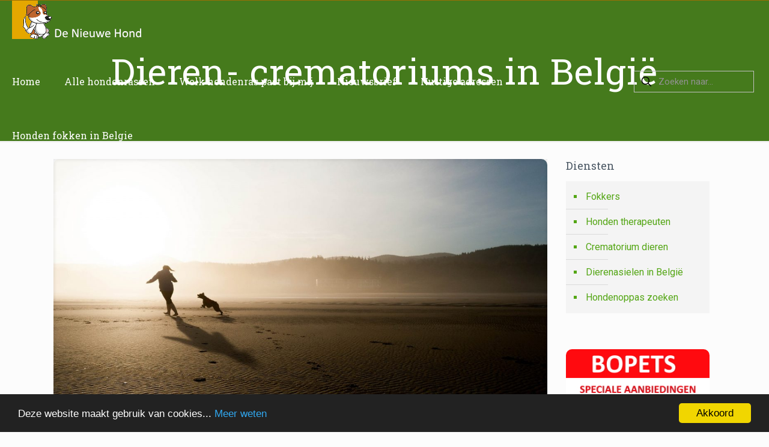

--- FILE ---
content_type: text/html; charset=UTF-8
request_url: https://www.nieuwehond.nl/dierencrematoriums-in-belgie/
body_size: 33932
content:
<!DOCTYPE html>
<html lang="nl-NL" prefix="og: https://ogp.me/ns#" class="no-js" itemscope itemtype="https://schema.org/Article">

<head>

<meta charset="UTF-8" />
	<style>img:is([sizes="auto" i], [sizes^="auto," i]) { contain-intrinsic-size: 3000px 1500px }</style>
	<link rel="preload" href="https://www.nieuwehond.nl/wp-content/plugins/rate-my-post/public/css/fonts/ratemypost.ttf" type="font/ttf" as="font" crossorigin="anonymous">
<!-- Google Tag Manager for WordPress by gtm4wp.com -->
<script data-cfasync="false" data-pagespeed-no-defer>
	var gtm4wp_datalayer_name = "dataLayer";
	var dataLayer = dataLayer || [];
</script>
<!-- End Google Tag Manager for WordPress by gtm4wp.com --><meta name="format-detection" content="telephone=no">
<meta name="viewport" content="width=device-width, initial-scale=1, maximum-scale=1" />
<meta name="theme-color" content="#ffffff" media="(prefers-color-scheme: light)">
<meta name="theme-color" content="#ffffff" media="(prefers-color-scheme: dark)">

<!-- Search Engine Optimization door Rank Math PRO - https://rankmath.com/ -->
<title>Dieren- crematoriums in België | Overzicht | De Nieuwe Hond</title>
<meta name="description" content="Dierencrematoriums in Belgie | Overzicht | Een goed dierencrematorium helpt je waardig afscheid te nemen van je hond, kat en andere kleine huisdieren."/>
<meta name="robots" content="follow, index, max-snippet:-1, max-video-preview:-1, max-image-preview:large"/>
<link rel="canonical" href="https://www.nieuwehond.nl/dierencrematoriums-in-belgie/" />
<meta property="og:locale" content="nl_NL" />
<meta property="og:type" content="article" />
<meta property="og:title" content="Dierencrematoriums in België" />
<meta property="og:description" content="Overzicht van dierencrematoriums in Belgie. Een goed dierencrematorium hept je waardig afscheid te nemen van je hond, kat en andere kleine huisdieren." />
<meta property="og:url" content="https://www.nieuwehond.nl/dierencrematoriums-in-belgie/" />
<meta property="og:site_name" content="De Nieuwe Hond" />
<meta property="article:publisher" content="https://www.facebook.com/denieuwehond/" />
<meta property="article:tag" content="Belgie" />
<meta property="article:tag" content="Bilzen" />
<meta property="article:tag" content="crematies" />
<meta property="article:tag" content="Dierencrematorium" />
<meta property="article:tag" content="huisdieren" />
<meta property="article:tag" content="Oudenburg" />
<meta property="article:tag" content="overleden" />
<meta property="article:tag" content="Waardig afscheid" />
<meta property="article:tag" content="Zandhoven" />
<meta property="article:tag" content="Zellik" />
<meta property="article:section" content="Tips en Weetjes" />
<meta property="og:updated_time" content="2022-07-28T23:49:54+02:00" />
<meta property="og:image" content="https://www.nieuwehond.nl/wp-content/uploads/2019/06/waardig-afscheid-nemen.jpg" />
<meta property="og:image:secure_url" content="https://www.nieuwehond.nl/wp-content/uploads/2019/06/waardig-afscheid-nemen.jpg" />
<meta property="og:image:width" content="1920" />
<meta property="og:image:height" content="1280" />
<meta property="og:image:alt" content="Dierencrematoriums in België" />
<meta property="og:image:type" content="image/jpeg" />
<meta property="article:published_time" content="2019-06-27T03:02:08+02:00" />
<meta property="article:modified_time" content="2022-07-28T23:49:54+02:00" />
<meta name="twitter:card" content="summary_large_image" />
<meta name="twitter:title" content="Dierencrematoriums in België" />
<meta name="twitter:description" content="Overzicht van dierencrematoriums in Belgie. Een goed dierencrematorium hept je waardig afscheid te nemen van je hond, kat en andere kleine huisdieren." />
<meta name="twitter:site" content="@Denieuwehond" />
<meta name="twitter:creator" content="@Denieuwehond" />
<meta name="twitter:image" content="https://www.nieuwehond.nl/wp-content/uploads/2019/06/waardig-afscheid-nemen.jpg" />
<meta name="twitter:label1" content="Geschreven door" />
<meta name="twitter:data1" content="johan" />
<meta name="twitter:label2" content="Tijd om te lezen" />
<meta name="twitter:data2" content="Minder dan een minuut" />
<script type="application/ld+json" class="rank-math-schema-pro">{"@context":"https://schema.org","@graph":[{"@type":"Place","@id":"https://www.nieuwehond.nl/#place","address":{"@type":"PostalAddress","streetAddress":"Stationsstraat 157","addressLocality":"Haaltert","addressRegion":"Oost-vlaanderen","postalCode":"9450","addressCountry":"Belgi\u00eb"}},{"@type":["PetStore","Organization"],"@id":"https://www.nieuwehond.nl/#organization","name":"De nieuwe hond","url":"https://www.nieuwehond.nl","sameAs":["https://www.facebook.com/denieuwehond/","https://twitter.com/Denieuwehond"],"email":"contact@nieuwehond.nl","address":{"@type":"PostalAddress","streetAddress":"Stationsstraat 157","addressLocality":"Haaltert","addressRegion":"Oost-vlaanderen","postalCode":"9450","addressCountry":"Belgi\u00eb"},"logo":{"@type":"ImageObject","@id":"https://www.nieuwehond.nl/#logo","url":"https://www.nieuwehond.nl/wp-content/uploads/2019/03/logo-groot-zonder-tekst.png","contentUrl":"https://www.nieuwehond.nl/wp-content/uploads/2019/03/logo-groot-zonder-tekst.png","caption":"De nieuwe hond","inLanguage":"nl-NL","width":"1280","height":"853"},"priceRange":"\u20ac","openingHours":["Monday,Tuesday,Wednesday,Thursday,Friday,Saturday,Sunday 09:00-17:00"],"location":{"@id":"https://www.nieuwehond.nl/#place"},"image":{"@id":"https://www.nieuwehond.nl/#logo"},"telephone":"+3253839642"},{"@type":"WebSite","@id":"https://www.nieuwehond.nl/#website","url":"https://www.nieuwehond.nl","name":"De nieuwe hond","publisher":{"@id":"https://www.nieuwehond.nl/#organization"},"inLanguage":"nl-NL"},{"@type":"ImageObject","@id":"https://www.nieuwehond.nl/wp-content/uploads/2019/06/waardig-afscheid-nemen.jpg","url":"https://www.nieuwehond.nl/wp-content/uploads/2019/06/waardig-afscheid-nemen.jpg","width":"1920","height":"1280","inLanguage":"nl-NL"},{"@type":"WebPage","@id":"https://www.nieuwehond.nl/dierencrematoriums-in-belgie/#webpage","url":"https://www.nieuwehond.nl/dierencrematoriums-in-belgie/","name":"Dieren- crematoriums in Belgi\u00eb | Overzicht | De Nieuwe Hond","datePublished":"2019-06-27T03:02:08+02:00","dateModified":"2022-07-28T23:49:54+02:00","isPartOf":{"@id":"https://www.nieuwehond.nl/#website"},"primaryImageOfPage":{"@id":"https://www.nieuwehond.nl/wp-content/uploads/2019/06/waardig-afscheid-nemen.jpg"},"inLanguage":"nl-NL"},{"@type":"Person","@id":"https://www.nieuwehond.nl/dierencrematoriums-in-belgie/#author","name":"johan","image":{"@type":"ImageObject","@id":"https://secure.gravatar.com/avatar/80bcf08a9fbd6796c49a0d47c3aee591d28bf89c5c31813eeda26ab0a30ed643?s=96&amp;d=mm&amp;r=g","url":"https://secure.gravatar.com/avatar/80bcf08a9fbd6796c49a0d47c3aee591d28bf89c5c31813eeda26ab0a30ed643?s=96&amp;d=mm&amp;r=g","caption":"johan","inLanguage":"nl-NL"},"worksFor":{"@id":"https://www.nieuwehond.nl/#organization"}},{"@type":"NewsArticle","headline":"Dieren- crematoriums in Belgi\u00eb","keywords":"Dierencrematoriums in Belgi\u00eb","datePublished":"2019-06-27T03:02:08+02:00","dateModified":"2022-07-28T23:49:54+02:00","author":{"@id":"https://www.nieuwehond.nl/dierencrematoriums-in-belgie/#author","name":"johan"},"publisher":{"@id":"https://www.nieuwehond.nl/#organization"},"description":"Dierencrematoriums in Belgi\u00eb - Huisdieren geven ons zoveel liefde en vriendschap en maken deel uit van het huisgezin. Dat is de reden dat afscheid nemen van je huisdier zoveel pijn doet. Het is een belangrijk moment in ons leven. De herinnering aan deze gebeurtenis is blijvend en daarom moet alles vlekkeloos verlopen. Het is heel belangrijk een goed dierencrematorium in Belgi\u00eb te kiezen. Deze volgende organisaties bieden hulp en ondersteuning om waardig afscheid van je huisdier te nemen","copyrightYear":"2022","copyrightHolder":{"@id":"https://www.nieuwehond.nl/#organization"},"name":"Dieren- crematoriums in Belgi\u00eb","@id":"https://www.nieuwehond.nl/dierencrematoriums-in-belgie/#richSnippet","isPartOf":{"@id":"https://www.nieuwehond.nl/dierencrematoriums-in-belgie/#webpage"},"image":{"@id":"https://www.nieuwehond.nl/wp-content/uploads/2019/06/waardig-afscheid-nemen.jpg"},"inLanguage":"nl-NL","mainEntityOfPage":{"@id":"https://www.nieuwehond.nl/dierencrematoriums-in-belgie/#webpage"}}]}</script>
<!-- /Rank Math WordPress SEO plugin -->

<link rel='dns-prefetch' href='//widgetlogic.org' />
<link rel='dns-prefetch' href='//fonts.googleapis.com' />
<link rel="alternate" type="application/rss+xml" title="De Nieuwe Hond &raquo; feed" href="https://www.nieuwehond.nl/feed/" />
<link rel="alternate" type="application/rss+xml" title="De Nieuwe Hond &raquo; reacties feed" href="https://www.nieuwehond.nl/comments/feed/" />
<script type="text/javascript">
/* <![CDATA[ */
window._wpemojiSettings = {"baseUrl":"https:\/\/s.w.org\/images\/core\/emoji\/16.0.1\/72x72\/","ext":".png","svgUrl":"https:\/\/s.w.org\/images\/core\/emoji\/16.0.1\/svg\/","svgExt":".svg","source":{"concatemoji":"https:\/\/www.nieuwehond.nl\/wp-includes\/js\/wp-emoji-release.min.js?ver=6.8.3"}};
/*! This file is auto-generated */
!function(s,n){var o,i,e;function c(e){try{var t={supportTests:e,timestamp:(new Date).valueOf()};sessionStorage.setItem(o,JSON.stringify(t))}catch(e){}}function p(e,t,n){e.clearRect(0,0,e.canvas.width,e.canvas.height),e.fillText(t,0,0);var t=new Uint32Array(e.getImageData(0,0,e.canvas.width,e.canvas.height).data),a=(e.clearRect(0,0,e.canvas.width,e.canvas.height),e.fillText(n,0,0),new Uint32Array(e.getImageData(0,0,e.canvas.width,e.canvas.height).data));return t.every(function(e,t){return e===a[t]})}function u(e,t){e.clearRect(0,0,e.canvas.width,e.canvas.height),e.fillText(t,0,0);for(var n=e.getImageData(16,16,1,1),a=0;a<n.data.length;a++)if(0!==n.data[a])return!1;return!0}function f(e,t,n,a){switch(t){case"flag":return n(e,"\ud83c\udff3\ufe0f\u200d\u26a7\ufe0f","\ud83c\udff3\ufe0f\u200b\u26a7\ufe0f")?!1:!n(e,"\ud83c\udde8\ud83c\uddf6","\ud83c\udde8\u200b\ud83c\uddf6")&&!n(e,"\ud83c\udff4\udb40\udc67\udb40\udc62\udb40\udc65\udb40\udc6e\udb40\udc67\udb40\udc7f","\ud83c\udff4\u200b\udb40\udc67\u200b\udb40\udc62\u200b\udb40\udc65\u200b\udb40\udc6e\u200b\udb40\udc67\u200b\udb40\udc7f");case"emoji":return!a(e,"\ud83e\udedf")}return!1}function g(e,t,n,a){var r="undefined"!=typeof WorkerGlobalScope&&self instanceof WorkerGlobalScope?new OffscreenCanvas(300,150):s.createElement("canvas"),o=r.getContext("2d",{willReadFrequently:!0}),i=(o.textBaseline="top",o.font="600 32px Arial",{});return e.forEach(function(e){i[e]=t(o,e,n,a)}),i}function t(e){var t=s.createElement("script");t.src=e,t.defer=!0,s.head.appendChild(t)}"undefined"!=typeof Promise&&(o="wpEmojiSettingsSupports",i=["flag","emoji"],n.supports={everything:!0,everythingExceptFlag:!0},e=new Promise(function(e){s.addEventListener("DOMContentLoaded",e,{once:!0})}),new Promise(function(t){var n=function(){try{var e=JSON.parse(sessionStorage.getItem(o));if("object"==typeof e&&"number"==typeof e.timestamp&&(new Date).valueOf()<e.timestamp+604800&&"object"==typeof e.supportTests)return e.supportTests}catch(e){}return null}();if(!n){if("undefined"!=typeof Worker&&"undefined"!=typeof OffscreenCanvas&&"undefined"!=typeof URL&&URL.createObjectURL&&"undefined"!=typeof Blob)try{var e="postMessage("+g.toString()+"("+[JSON.stringify(i),f.toString(),p.toString(),u.toString()].join(",")+"));",a=new Blob([e],{type:"text/javascript"}),r=new Worker(URL.createObjectURL(a),{name:"wpTestEmojiSupports"});return void(r.onmessage=function(e){c(n=e.data),r.terminate(),t(n)})}catch(e){}c(n=g(i,f,p,u))}t(n)}).then(function(e){for(var t in e)n.supports[t]=e[t],n.supports.everything=n.supports.everything&&n.supports[t],"flag"!==t&&(n.supports.everythingExceptFlag=n.supports.everythingExceptFlag&&n.supports[t]);n.supports.everythingExceptFlag=n.supports.everythingExceptFlag&&!n.supports.flag,n.DOMReady=!1,n.readyCallback=function(){n.DOMReady=!0}}).then(function(){return e}).then(function(){var e;n.supports.everything||(n.readyCallback(),(e=n.source||{}).concatemoji?t(e.concatemoji):e.wpemoji&&e.twemoji&&(t(e.twemoji),t(e.wpemoji)))}))}((window,document),window._wpemojiSettings);
/* ]]> */
</script>
<style id='wp-emoji-styles-inline-css' type='text/css'>

	img.wp-smiley, img.emoji {
		display: inline !important;
		border: none !important;
		box-shadow: none !important;
		height: 1em !important;
		width: 1em !important;
		margin: 0 0.07em !important;
		vertical-align: -0.1em !important;
		background: none !important;
		padding: 0 !important;
	}
</style>
<link rel='stylesheet' id='wp-block-library-css' href='https://www.nieuwehond.nl/wp-includes/css/dist/block-library/style.min.css?ver=6.8.3' type='text/css' media='all' />
<style id='classic-theme-styles-inline-css' type='text/css'>
/*! This file is auto-generated */
.wp-block-button__link{color:#fff;background-color:#32373c;border-radius:9999px;box-shadow:none;text-decoration:none;padding:calc(.667em + 2px) calc(1.333em + 2px);font-size:1.125em}.wp-block-file__button{background:#32373c;color:#fff;text-decoration:none}
</style>
<link rel='stylesheet' id='rate-my-post-css' href='https://www.nieuwehond.nl/wp-content/plugins/rate-my-post/public/css/rate-my-post.min.css?ver=4.4.4' type='text/css' media='all' />
<link rel='stylesheet' id='block-widget-css' href='https://www.nieuwehond.nl/wp-content/plugins/widget-logic/block_widget/css/widget.css?ver=1768255952' type='text/css' media='all' />
<style id='global-styles-inline-css' type='text/css'>
:root{--wp--preset--aspect-ratio--square: 1;--wp--preset--aspect-ratio--4-3: 4/3;--wp--preset--aspect-ratio--3-4: 3/4;--wp--preset--aspect-ratio--3-2: 3/2;--wp--preset--aspect-ratio--2-3: 2/3;--wp--preset--aspect-ratio--16-9: 16/9;--wp--preset--aspect-ratio--9-16: 9/16;--wp--preset--color--black: #000000;--wp--preset--color--cyan-bluish-gray: #abb8c3;--wp--preset--color--white: #ffffff;--wp--preset--color--pale-pink: #f78da7;--wp--preset--color--vivid-red: #cf2e2e;--wp--preset--color--luminous-vivid-orange: #ff6900;--wp--preset--color--luminous-vivid-amber: #fcb900;--wp--preset--color--light-green-cyan: #7bdcb5;--wp--preset--color--vivid-green-cyan: #00d084;--wp--preset--color--pale-cyan-blue: #8ed1fc;--wp--preset--color--vivid-cyan-blue: #0693e3;--wp--preset--color--vivid-purple: #9b51e0;--wp--preset--gradient--vivid-cyan-blue-to-vivid-purple: linear-gradient(135deg,rgba(6,147,227,1) 0%,rgb(155,81,224) 100%);--wp--preset--gradient--light-green-cyan-to-vivid-green-cyan: linear-gradient(135deg,rgb(122,220,180) 0%,rgb(0,208,130) 100%);--wp--preset--gradient--luminous-vivid-amber-to-luminous-vivid-orange: linear-gradient(135deg,rgba(252,185,0,1) 0%,rgba(255,105,0,1) 100%);--wp--preset--gradient--luminous-vivid-orange-to-vivid-red: linear-gradient(135deg,rgba(255,105,0,1) 0%,rgb(207,46,46) 100%);--wp--preset--gradient--very-light-gray-to-cyan-bluish-gray: linear-gradient(135deg,rgb(238,238,238) 0%,rgb(169,184,195) 100%);--wp--preset--gradient--cool-to-warm-spectrum: linear-gradient(135deg,rgb(74,234,220) 0%,rgb(151,120,209) 20%,rgb(207,42,186) 40%,rgb(238,44,130) 60%,rgb(251,105,98) 80%,rgb(254,248,76) 100%);--wp--preset--gradient--blush-light-purple: linear-gradient(135deg,rgb(255,206,236) 0%,rgb(152,150,240) 100%);--wp--preset--gradient--blush-bordeaux: linear-gradient(135deg,rgb(254,205,165) 0%,rgb(254,45,45) 50%,rgb(107,0,62) 100%);--wp--preset--gradient--luminous-dusk: linear-gradient(135deg,rgb(255,203,112) 0%,rgb(199,81,192) 50%,rgb(65,88,208) 100%);--wp--preset--gradient--pale-ocean: linear-gradient(135deg,rgb(255,245,203) 0%,rgb(182,227,212) 50%,rgb(51,167,181) 100%);--wp--preset--gradient--electric-grass: linear-gradient(135deg,rgb(202,248,128) 0%,rgb(113,206,126) 100%);--wp--preset--gradient--midnight: linear-gradient(135deg,rgb(2,3,129) 0%,rgb(40,116,252) 100%);--wp--preset--font-size--small: 13px;--wp--preset--font-size--medium: 20px;--wp--preset--font-size--large: 36px;--wp--preset--font-size--x-large: 42px;--wp--preset--spacing--20: 0.44rem;--wp--preset--spacing--30: 0.67rem;--wp--preset--spacing--40: 1rem;--wp--preset--spacing--50: 1.5rem;--wp--preset--spacing--60: 2.25rem;--wp--preset--spacing--70: 3.38rem;--wp--preset--spacing--80: 5.06rem;--wp--preset--shadow--natural: 6px 6px 9px rgba(0, 0, 0, 0.2);--wp--preset--shadow--deep: 12px 12px 50px rgba(0, 0, 0, 0.4);--wp--preset--shadow--sharp: 6px 6px 0px rgba(0, 0, 0, 0.2);--wp--preset--shadow--outlined: 6px 6px 0px -3px rgba(255, 255, 255, 1), 6px 6px rgba(0, 0, 0, 1);--wp--preset--shadow--crisp: 6px 6px 0px rgba(0, 0, 0, 1);}:where(.is-layout-flex){gap: 0.5em;}:where(.is-layout-grid){gap: 0.5em;}body .is-layout-flex{display: flex;}.is-layout-flex{flex-wrap: wrap;align-items: center;}.is-layout-flex > :is(*, div){margin: 0;}body .is-layout-grid{display: grid;}.is-layout-grid > :is(*, div){margin: 0;}:where(.wp-block-columns.is-layout-flex){gap: 2em;}:where(.wp-block-columns.is-layout-grid){gap: 2em;}:where(.wp-block-post-template.is-layout-flex){gap: 1.25em;}:where(.wp-block-post-template.is-layout-grid){gap: 1.25em;}.has-black-color{color: var(--wp--preset--color--black) !important;}.has-cyan-bluish-gray-color{color: var(--wp--preset--color--cyan-bluish-gray) !important;}.has-white-color{color: var(--wp--preset--color--white) !important;}.has-pale-pink-color{color: var(--wp--preset--color--pale-pink) !important;}.has-vivid-red-color{color: var(--wp--preset--color--vivid-red) !important;}.has-luminous-vivid-orange-color{color: var(--wp--preset--color--luminous-vivid-orange) !important;}.has-luminous-vivid-amber-color{color: var(--wp--preset--color--luminous-vivid-amber) !important;}.has-light-green-cyan-color{color: var(--wp--preset--color--light-green-cyan) !important;}.has-vivid-green-cyan-color{color: var(--wp--preset--color--vivid-green-cyan) !important;}.has-pale-cyan-blue-color{color: var(--wp--preset--color--pale-cyan-blue) !important;}.has-vivid-cyan-blue-color{color: var(--wp--preset--color--vivid-cyan-blue) !important;}.has-vivid-purple-color{color: var(--wp--preset--color--vivid-purple) !important;}.has-black-background-color{background-color: var(--wp--preset--color--black) !important;}.has-cyan-bluish-gray-background-color{background-color: var(--wp--preset--color--cyan-bluish-gray) !important;}.has-white-background-color{background-color: var(--wp--preset--color--white) !important;}.has-pale-pink-background-color{background-color: var(--wp--preset--color--pale-pink) !important;}.has-vivid-red-background-color{background-color: var(--wp--preset--color--vivid-red) !important;}.has-luminous-vivid-orange-background-color{background-color: var(--wp--preset--color--luminous-vivid-orange) !important;}.has-luminous-vivid-amber-background-color{background-color: var(--wp--preset--color--luminous-vivid-amber) !important;}.has-light-green-cyan-background-color{background-color: var(--wp--preset--color--light-green-cyan) !important;}.has-vivid-green-cyan-background-color{background-color: var(--wp--preset--color--vivid-green-cyan) !important;}.has-pale-cyan-blue-background-color{background-color: var(--wp--preset--color--pale-cyan-blue) !important;}.has-vivid-cyan-blue-background-color{background-color: var(--wp--preset--color--vivid-cyan-blue) !important;}.has-vivid-purple-background-color{background-color: var(--wp--preset--color--vivid-purple) !important;}.has-black-border-color{border-color: var(--wp--preset--color--black) !important;}.has-cyan-bluish-gray-border-color{border-color: var(--wp--preset--color--cyan-bluish-gray) !important;}.has-white-border-color{border-color: var(--wp--preset--color--white) !important;}.has-pale-pink-border-color{border-color: var(--wp--preset--color--pale-pink) !important;}.has-vivid-red-border-color{border-color: var(--wp--preset--color--vivid-red) !important;}.has-luminous-vivid-orange-border-color{border-color: var(--wp--preset--color--luminous-vivid-orange) !important;}.has-luminous-vivid-amber-border-color{border-color: var(--wp--preset--color--luminous-vivid-amber) !important;}.has-light-green-cyan-border-color{border-color: var(--wp--preset--color--light-green-cyan) !important;}.has-vivid-green-cyan-border-color{border-color: var(--wp--preset--color--vivid-green-cyan) !important;}.has-pale-cyan-blue-border-color{border-color: var(--wp--preset--color--pale-cyan-blue) !important;}.has-vivid-cyan-blue-border-color{border-color: var(--wp--preset--color--vivid-cyan-blue) !important;}.has-vivid-purple-border-color{border-color: var(--wp--preset--color--vivid-purple) !important;}.has-vivid-cyan-blue-to-vivid-purple-gradient-background{background: var(--wp--preset--gradient--vivid-cyan-blue-to-vivid-purple) !important;}.has-light-green-cyan-to-vivid-green-cyan-gradient-background{background: var(--wp--preset--gradient--light-green-cyan-to-vivid-green-cyan) !important;}.has-luminous-vivid-amber-to-luminous-vivid-orange-gradient-background{background: var(--wp--preset--gradient--luminous-vivid-amber-to-luminous-vivid-orange) !important;}.has-luminous-vivid-orange-to-vivid-red-gradient-background{background: var(--wp--preset--gradient--luminous-vivid-orange-to-vivid-red) !important;}.has-very-light-gray-to-cyan-bluish-gray-gradient-background{background: var(--wp--preset--gradient--very-light-gray-to-cyan-bluish-gray) !important;}.has-cool-to-warm-spectrum-gradient-background{background: var(--wp--preset--gradient--cool-to-warm-spectrum) !important;}.has-blush-light-purple-gradient-background{background: var(--wp--preset--gradient--blush-light-purple) !important;}.has-blush-bordeaux-gradient-background{background: var(--wp--preset--gradient--blush-bordeaux) !important;}.has-luminous-dusk-gradient-background{background: var(--wp--preset--gradient--luminous-dusk) !important;}.has-pale-ocean-gradient-background{background: var(--wp--preset--gradient--pale-ocean) !important;}.has-electric-grass-gradient-background{background: var(--wp--preset--gradient--electric-grass) !important;}.has-midnight-gradient-background{background: var(--wp--preset--gradient--midnight) !important;}.has-small-font-size{font-size: var(--wp--preset--font-size--small) !important;}.has-medium-font-size{font-size: var(--wp--preset--font-size--medium) !important;}.has-large-font-size{font-size: var(--wp--preset--font-size--large) !important;}.has-x-large-font-size{font-size: var(--wp--preset--font-size--x-large) !important;}
:where(.wp-block-post-template.is-layout-flex){gap: 1.25em;}:where(.wp-block-post-template.is-layout-grid){gap: 1.25em;}
:where(.wp-block-columns.is-layout-flex){gap: 2em;}:where(.wp-block-columns.is-layout-grid){gap: 2em;}
:root :where(.wp-block-pullquote){font-size: 1.5em;line-height: 1.6;}
</style>
<link rel='stylesheet' id='contact-form-7-css' href='https://www.nieuwehond.nl/wp-content/plugins/contact-form-7/includes/css/styles.css?ver=6.1.4' type='text/css' media='all' />
<link rel='stylesheet' id='related-posts-by-taxonomy-css' href='https://www.nieuwehond.nl/wp-content/plugins/related-posts-by-taxonomy/includes/assets/css/styles.css?ver=6.8.3' type='text/css' media='all' />
<link rel='stylesheet' id='mfn-be-css' href='https://www.nieuwehond.nl/wp-content/themes/betheme/css/be.css?ver=28.1.12' type='text/css' media='all' />
<link rel='stylesheet' id='mfn-animations-css' href='https://www.nieuwehond.nl/wp-content/themes/betheme/assets/animations/animations.min.css?ver=28.1.12' type='text/css' media='all' />
<link rel='stylesheet' id='mfn-font-awesome-css' href='https://www.nieuwehond.nl/wp-content/themes/betheme/fonts/fontawesome/fontawesome.css?ver=28.1.12' type='text/css' media='all' />
<link rel='stylesheet' id='mfn-responsive-css' href='https://www.nieuwehond.nl/wp-content/themes/betheme/css/responsive.css?ver=28.1.12' type='text/css' media='all' />
<link rel='stylesheet' id='mfn-fonts-css' href='https://fonts.googleapis.com/css?family=Roboto%3A1%2C300%2C400%2C400italic%2C500%2C700%2C700italic%7CRoboto+Slab%3A1%2C300%2C400%2C400italic%2C500%2C700%2C700italic&#038;display=swap&#038;ver=6.8.3' type='text/css' media='all' />
<style id='mfn-dynamic-inline-css' type='text/css'>
html{background-color:#FCFCFC}#Wrapper,#Content,.mfn-popup .mfn-popup-content,.mfn-off-canvas-sidebar .mfn-off-canvas-content-wrapper,.mfn-cart-holder,.mfn-header-login,#Top_bar .search_wrapper,#Top_bar .top_bar_right .mfn-live-search-box,.column_livesearch .mfn-live-search-wrapper,.column_livesearch .mfn-live-search-box{background-color:#FCFCFC}.layout-boxed.mfn-bebuilder-header.mfn-ui #Wrapper .mfn-only-sample-content{background-color:#FCFCFC}body:not(.template-slider) #Header{min-height:0px}body.header-below:not(.template-slider) #Header{padding-top:0px}#Subheader{padding:80px}#Footer .widgets_wrapper{padding:70px 0}.elementor-page.elementor-default #Content .the_content .section_wrapper{max-width:100%}.elementor-page.elementor-default #Content .section.the_content{width:100%}.elementor-page.elementor-default #Content .section_wrapper .the_content_wrapper{margin-left:0;margin-right:0;width:100%}body,span.date_label,.timeline_items li h3 span,input[type="date"],input[type="text"],input[type="password"],input[type="tel"],input[type="email"],input[type="url"],textarea,select,.offer_li .title h3,.mfn-menu-item-megamenu{font-family:"Roboto",-apple-system,BlinkMacSystemFont,"Segoe UI",Roboto,Oxygen-Sans,Ubuntu,Cantarell,"Helvetica Neue",sans-serif}.lead,.big{font-family:"Roboto",-apple-system,BlinkMacSystemFont,"Segoe UI",Roboto,Oxygen-Sans,Ubuntu,Cantarell,"Helvetica Neue",sans-serif}#menu > ul > li > a,#overlay-menu ul li a{font-family:"Roboto Slab",-apple-system,BlinkMacSystemFont,"Segoe UI",Roboto,Oxygen-Sans,Ubuntu,Cantarell,"Helvetica Neue",sans-serif}#Subheader .title{font-family:"Roboto Slab",-apple-system,BlinkMacSystemFont,"Segoe UI",Roboto,Oxygen-Sans,Ubuntu,Cantarell,"Helvetica Neue",sans-serif}h1,h2,h3,h4,.text-logo #logo{font-family:"Roboto Slab",-apple-system,BlinkMacSystemFont,"Segoe UI",Roboto,Oxygen-Sans,Ubuntu,Cantarell,"Helvetica Neue",sans-serif}h5,h6{font-family:"Roboto Slab",-apple-system,BlinkMacSystemFont,"Segoe UI",Roboto,Oxygen-Sans,Ubuntu,Cantarell,"Helvetica Neue",sans-serif}blockquote{font-family:"Roboto",-apple-system,BlinkMacSystemFont,"Segoe UI",Roboto,Oxygen-Sans,Ubuntu,Cantarell,"Helvetica Neue",sans-serif}.chart_box .chart .num,.counter .desc_wrapper .number-wrapper,.how_it_works .image .number,.pricing-box .plan-header .price,.quick_fact .number-wrapper,.woocommerce .product div.entry-summary .price{font-family:"Roboto Slab",-apple-system,BlinkMacSystemFont,"Segoe UI",Roboto,Oxygen-Sans,Ubuntu,Cantarell,"Helvetica Neue",sans-serif}body,.mfn-menu-item-megamenu{font-size:16px;line-height:25px;font-weight:400;letter-spacing:0px}.lead,.big{font-size:16px;line-height:28px;font-weight:400;letter-spacing:0px}#menu > ul > li > a,#overlay-menu ul li a{font-size:16px;font-weight:400;letter-spacing:0px}#overlay-menu ul li a{line-height:24px}#Subheader .title{font-size:60px;line-height:75px;font-weight:400;letter-spacing:1px}h1,.text-logo #logo{font-size:60px;line-height:75px;font-weight:400;letter-spacing:0px}h2{font-size:35px;line-height:50px;font-weight:300;letter-spacing:0px}h3,.woocommerce ul.products li.product h3,.woocommerce #customer_login h2{font-size:26px;line-height:34px;font-weight:400;letter-spacing:0px}h4,.woocommerce .woocommerce-order-details__title,.woocommerce .wc-bacs-bank-details-heading,.woocommerce .woocommerce-customer-details h2{font-size:22px;line-height:26px;font-weight:700;letter-spacing:0px}h5{font-size:18px;line-height:26px;font-weight:300;letter-spacing:0px}h6{font-size:14px;line-height:25px;font-weight:400;letter-spacing:0px}#Intro .intro-title{font-size:70px;line-height:70px;font-weight:400;letter-spacing:0px}@media only screen and (min-width:768px) and (max-width:959px){body,.mfn-menu-item-megamenu{font-size:14px;line-height:21px;font-weight:400;letter-spacing:0px}.lead,.big{font-size:14px;line-height:24px;font-weight:400;letter-spacing:0px}#menu > ul > li > a,#overlay-menu ul li a{font-size:14px;font-weight:400;letter-spacing:0px}#overlay-menu ul li a{line-height:21px}#Subheader .title{font-size:51px;line-height:64px;font-weight:400;letter-spacing:1px}h1,.text-logo #logo{font-size:51px;line-height:64px;font-weight:400;letter-spacing:0px}h2{font-size:30px;line-height:43px;font-weight:300;letter-spacing:0px}h3,.woocommerce ul.products li.product h3,.woocommerce #customer_login h2{font-size:22px;line-height:29px;font-weight:400;letter-spacing:0px}h4,.woocommerce .woocommerce-order-details__title,.woocommerce .wc-bacs-bank-details-heading,.woocommerce .woocommerce-customer-details h2{font-size:19px;line-height:22px;font-weight:700;letter-spacing:0px}h5{font-size:15px;line-height:22px;font-weight:300;letter-spacing:0px}h6{font-size:13px;line-height:21px;font-weight:400;letter-spacing:0px}#Intro .intro-title{font-size:60px;line-height:60px;font-weight:400;letter-spacing:0px}blockquote{font-size:15px}.chart_box .chart .num{font-size:45px;line-height:45px}.counter .desc_wrapper .number-wrapper{font-size:45px;line-height:45px}.counter .desc_wrapper .title{font-size:14px;line-height:18px}.faq .question .title{font-size:14px}.fancy_heading .title{font-size:38px;line-height:38px}.offer .offer_li .desc_wrapper .title h3{font-size:32px;line-height:32px}.offer_thumb_ul li.offer_thumb_li .desc_wrapper .title h3{font-size:32px;line-height:32px}.pricing-box .plan-header h2{font-size:27px;line-height:27px}.pricing-box .plan-header .price > span{font-size:40px;line-height:40px}.pricing-box .plan-header .price sup.currency{font-size:18px;line-height:18px}.pricing-box .plan-header .price sup.period{font-size:14px;line-height:14px}.quick_fact .number-wrapper{font-size:80px;line-height:80px}.trailer_box .desc h2{font-size:27px;line-height:27px}.widget > h3{font-size:17px;line-height:20px}}@media only screen and (min-width:480px) and (max-width:767px){body,.mfn-menu-item-megamenu{font-size:13px;line-height:19px;font-weight:400;letter-spacing:0px}.lead,.big{font-size:13px;line-height:21px;font-weight:400;letter-spacing:0px}#menu > ul > li > a,#overlay-menu ul li a{font-size:13px;font-weight:400;letter-spacing:0px}#overlay-menu ul li a{line-height:19.5px}#Subheader .title{font-size:45px;line-height:56px;font-weight:400;letter-spacing:1px}h1,.text-logo #logo{font-size:45px;line-height:56px;font-weight:400;letter-spacing:0px}h2{font-size:26px;line-height:38px;font-weight:300;letter-spacing:0px}h3,.woocommerce ul.products li.product h3,.woocommerce #customer_login h2{font-size:20px;line-height:26px;font-weight:400;letter-spacing:0px}h4,.woocommerce .woocommerce-order-details__title,.woocommerce .wc-bacs-bank-details-heading,.woocommerce .woocommerce-customer-details h2{font-size:17px;line-height:20px;font-weight:700;letter-spacing:0px}h5{font-size:14px;line-height:20px;font-weight:300;letter-spacing:0px}h6{font-size:13px;line-height:19px;font-weight:400;letter-spacing:0px}#Intro .intro-title{font-size:53px;line-height:53px;font-weight:400;letter-spacing:0px}blockquote{font-size:14px}.chart_box .chart .num{font-size:40px;line-height:40px}.counter .desc_wrapper .number-wrapper{font-size:40px;line-height:40px}.counter .desc_wrapper .title{font-size:13px;line-height:16px}.faq .question .title{font-size:13px}.fancy_heading .title{font-size:34px;line-height:34px}.offer .offer_li .desc_wrapper .title h3{font-size:28px;line-height:28px}.offer_thumb_ul li.offer_thumb_li .desc_wrapper .title h3{font-size:28px;line-height:28px}.pricing-box .plan-header h2{font-size:24px;line-height:24px}.pricing-box .plan-header .price > span{font-size:34px;line-height:34px}.pricing-box .plan-header .price sup.currency{font-size:16px;line-height:16px}.pricing-box .plan-header .price sup.period{font-size:13px;line-height:13px}.quick_fact .number-wrapper{font-size:70px;line-height:70px}.trailer_box .desc h2{font-size:24px;line-height:24px}.widget > h3{font-size:16px;line-height:19px}}@media only screen and (max-width:479px){body,.mfn-menu-item-megamenu{font-size:13px;line-height:19px;font-weight:400;letter-spacing:0px}.lead,.big{font-size:13px;line-height:19px;font-weight:400;letter-spacing:0px}#menu > ul > li > a,#overlay-menu ul li a{font-size:13px;font-weight:400;letter-spacing:0px}#overlay-menu ul li a{line-height:19.5px}#Subheader .title{font-size:36px;line-height:45px;font-weight:400;letter-spacing:1px}h1,.text-logo #logo{font-size:36px;line-height:45px;font-weight:400;letter-spacing:0px}h2{font-size:21px;line-height:30px;font-weight:300;letter-spacing:0px}h3,.woocommerce ul.products li.product h3,.woocommerce #customer_login h2{font-size:16px;line-height:20px;font-weight:400;letter-spacing:0px}h4,.woocommerce .woocommerce-order-details__title,.woocommerce .wc-bacs-bank-details-heading,.woocommerce .woocommerce-customer-details h2{font-size:13px;line-height:19px;font-weight:700;letter-spacing:0px}h5{font-size:13px;line-height:19px;font-weight:300;letter-spacing:0px}h6{font-size:13px;line-height:19px;font-weight:400;letter-spacing:0px}#Intro .intro-title{font-size:42px;line-height:42px;font-weight:400;letter-spacing:0px}blockquote{font-size:13px}.chart_box .chart .num{font-size:35px;line-height:35px}.counter .desc_wrapper .number-wrapper{font-size:35px;line-height:35px}.counter .desc_wrapper .title{font-size:13px;line-height:26px}.faq .question .title{font-size:13px}.fancy_heading .title{font-size:30px;line-height:30px}.offer .offer_li .desc_wrapper .title h3{font-size:26px;line-height:26px}.offer_thumb_ul li.offer_thumb_li .desc_wrapper .title h3{font-size:26px;line-height:26px}.pricing-box .plan-header h2{font-size:21px;line-height:21px}.pricing-box .plan-header .price > span{font-size:32px;line-height:32px}.pricing-box .plan-header .price sup.currency{font-size:14px;line-height:14px}.pricing-box .plan-header .price sup.period{font-size:13px;line-height:13px}.quick_fact .number-wrapper{font-size:60px;line-height:60px}.trailer_box .desc h2{font-size:21px;line-height:21px}.widget > h3{font-size:15px;line-height:18px}}.with_aside .sidebar.columns{width:25%}.with_aside .sections_group{width:75%}.aside_both .sidebar.columns{width:20%}.aside_both .sidebar.sidebar-1{margin-left:-80%}.aside_both .sections_group{width:60%;margin-left:20%}@media only screen and (min-width:1240px){#Wrapper,.with_aside .content_wrapper{max-width:1122px}body.layout-boxed.mfn-header-scrolled .mfn-header-tmpl.mfn-sticky-layout-width{max-width:1122px;left:0;right:0;margin-left:auto;margin-right:auto}body.layout-boxed:not(.mfn-header-scrolled) .mfn-header-tmpl.mfn-header-layout-width,body.layout-boxed .mfn-header-tmpl.mfn-header-layout-width:not(.mfn-hasSticky){max-width:1122px;left:0;right:0;margin-left:auto;margin-right:auto}body.layout-boxed.mfn-bebuilder-header.mfn-ui .mfn-only-sample-content{max-width:1122px;margin-left:auto;margin-right:auto}.section_wrapper,.container{max-width:1102px}.layout-boxed.header-boxed #Top_bar.is-sticky{max-width:1122px}}@media only screen and (max-width:767px){#Wrapper{max-width:calc(100% - 67px)}.content_wrapper .section_wrapper,.container,.four.columns .widget-area{max-width:770px !important;padding-left:33px;padding-right:33px}}body{--mfn-button-font-family:inherit;--mfn-button-font-size:16px;--mfn-button-font-weight:400;--mfn-button-font-style:inherit;--mfn-button-letter-spacing:0px;--mfn-button-padding:16px 20px 16px 20px;--mfn-button-border-width:0px;--mfn-button-border-radius:0px;--mfn-button-gap:10px;--mfn-button-transition:0.2s;--mfn-button-color:#4b5864;--mfn-button-color-hover:#4b5864;--mfn-button-bg:#e7e7e7;--mfn-button-bg-hover:#dadada;--mfn-button-border-color:transparent;--mfn-button-border-color-hover:transparent;--mfn-button-icon-color:#4b5864;--mfn-button-icon-color-hover:#4b5864;--mfn-button-box-shadow:unset;--mfn-button-theme-color:#ffffff;--mfn-button-theme-color-hover:#ffffff;--mfn-button-theme-bg:#54a615;--mfn-button-theme-bg-hover:#479908;--mfn-button-theme-border-color:transparent;--mfn-button-theme-border-color-hover:transparent;--mfn-button-theme-icon-color:#ffffff;--mfn-button-theme-icon-color-hover:#ffffff;--mfn-button-theme-box-shadow:unset;--mfn-button-shop-color:#ffffff;--mfn-button-shop-color-hover:#ffffff;--mfn-button-shop-bg:#54a615;--mfn-button-shop-bg-hover:#479908;--mfn-button-shop-border-color:transparent;--mfn-button-shop-border-color-hover:transparent;--mfn-button-shop-icon-color:#626262;--mfn-button-shop-icon-color-hover:#626262;--mfn-button-shop-box-shadow:unset;--mfn-button-action-color:#747474;--mfn-button-action-color-hover:#747474;--mfn-button-action-bg:#f7f7f7;--mfn-button-action-bg-hover:#eaeaea;--mfn-button-action-border-color:transparent;--mfn-button-action-border-color-hover:transparent;--mfn-button-action-icon-color:#747474;--mfn-button-action-icon-color-hover:#747474;--mfn-button-action-box-shadow:unset}@media only screen and (max-width:959px){body{}}@media only screen and (max-width:768px){body{}}.mfn-cookies,.mfn-cookies-reopen{--mfn-gdpr2-container-text-color:#626262;--mfn-gdpr2-container-strong-color:#07070a;--mfn-gdpr2-container-bg:#ffffff;--mfn-gdpr2-container-overlay:rgba(25,37,48,0.6);--mfn-gdpr2-details-box-bg:#fbfbfb;--mfn-gdpr2-details-switch-bg:#00032a;--mfn-gdpr2-details-switch-bg-active:#5acb65;--mfn-gdpr2-tabs-text-color:#07070a;--mfn-gdpr2-tabs-text-color-active:#0089f7;--mfn-gdpr2-tabs-border:rgba(8,8,14,0.1);--mfn-gdpr2-buttons-box-bg:#fbfbfb;--mfn-gdpr2-reopen-background:#fff;--mfn-gdpr2-reopen-color:#222}#Top_bar #logo,.header-fixed #Top_bar #logo,.header-plain #Top_bar #logo,.header-transparent #Top_bar #logo{height:90px;line-height:90px;padding:0px 0}.logo-overflow #Top_bar:not(.is-sticky) .logo{height:90px}#Top_bar .menu > li > a{padding:15px 0}.menu-highlight:not(.header-creative) #Top_bar .menu > li > a{margin:20px 0}.header-plain:not(.menu-highlight) #Top_bar .menu > li > a span:not(.description){line-height:90px}.header-fixed #Top_bar .menu > li > a{padding:30px 0}.logo-overflow #Top_bar.is-sticky #logo{padding:0!important}#Top_bar #logo img.svg{width:100px}.image_frame,.wp-caption{border-width:0px}.alert{border-radius:0px}#Top_bar .top_bar_right .top-bar-right-input input{width:200px}.mfn-live-search-box .mfn-live-search-list{max-height:300px}#Side_slide{right:-250px;width:250px}#Side_slide.left{left:-250px}.blog-teaser li .desc-wrapper .desc{background-position-y:-1px}.mfn-free-delivery-info{--mfn-free-delivery-bar:#54a615;--mfn-free-delivery-bg:rgba(0,0,0,0.1);--mfn-free-delivery-achieved:#54a615}#back_to_top i{color:#65666C}@media only screen and ( max-width:767px ){}@media only screen and (min-width:1240px){body:not(.header-simple) #Top_bar #menu{display:block!important}.tr-menu #Top_bar #menu{background:none!important}#Top_bar .menu > li > ul.mfn-megamenu > li{float:left}#Top_bar .menu > li > ul.mfn-megamenu > li.mfn-megamenu-cols-1{width:100%}#Top_bar .menu > li > ul.mfn-megamenu > li.mfn-megamenu-cols-2{width:50%}#Top_bar .menu > li > ul.mfn-megamenu > li.mfn-megamenu-cols-3{width:33.33%}#Top_bar .menu > li > ul.mfn-megamenu > li.mfn-megamenu-cols-4{width:25%}#Top_bar .menu > li > ul.mfn-megamenu > li.mfn-megamenu-cols-5{width:20%}#Top_bar .menu > li > ul.mfn-megamenu > li.mfn-megamenu-cols-6{width:16.66%}#Top_bar .menu > li > ul.mfn-megamenu > li > ul{display:block!important;position:inherit;left:auto;top:auto;border-width:0 1px 0 0}#Top_bar .menu > li > ul.mfn-megamenu > li:last-child > ul{border:0}#Top_bar .menu > li > ul.mfn-megamenu > li > ul li{width:auto}#Top_bar .menu > li > ul.mfn-megamenu a.mfn-megamenu-title{text-transform:uppercase;font-weight:400;background:none}#Top_bar .menu > li > ul.mfn-megamenu a .menu-arrow{display:none}.menuo-right #Top_bar .menu > li > ul.mfn-megamenu{left:0;width:98%!important;margin:0 1%;padding:20px 0}.menuo-right #Top_bar .menu > li > ul.mfn-megamenu-bg{box-sizing:border-box}#Top_bar .menu > li > ul.mfn-megamenu-bg{padding:20px 166px 20px 20px;background-repeat:no-repeat;background-position:right bottom}.rtl #Top_bar .menu > li > ul.mfn-megamenu-bg{padding-left:166px;padding-right:20px;background-position:left bottom}#Top_bar .menu > li > ul.mfn-megamenu-bg > li{background:none}#Top_bar .menu > li > ul.mfn-megamenu-bg > li a{border:none}#Top_bar .menu > li > ul.mfn-megamenu-bg > li > ul{background:none!important;-webkit-box-shadow:0 0 0 0;-moz-box-shadow:0 0 0 0;box-shadow:0 0 0 0}.mm-vertical #Top_bar .container{position:relative}.mm-vertical #Top_bar .top_bar_left{position:static}.mm-vertical #Top_bar .menu > li ul{box-shadow:0 0 0 0 transparent!important;background-image:none}.mm-vertical #Top_bar .menu > li > ul.mfn-megamenu{padding:20px 0}.mm-vertical.header-plain #Top_bar .menu > li > ul.mfn-megamenu{width:100%!important;margin:0}.mm-vertical #Top_bar .menu > li > ul.mfn-megamenu > li{display:table-cell;float:none!important;width:10%;padding:0 15px;border-right:1px solid rgba(0,0,0,0.05)}.mm-vertical #Top_bar .menu > li > ul.mfn-megamenu > li:last-child{border-right-width:0}.mm-vertical #Top_bar .menu > li > ul.mfn-megamenu > li.hide-border{border-right-width:0}.mm-vertical #Top_bar .menu > li > ul.mfn-megamenu > li a{border-bottom-width:0;padding:9px 15px;line-height:120%}.mm-vertical #Top_bar .menu > li > ul.mfn-megamenu a.mfn-megamenu-title{font-weight:700}.rtl .mm-vertical #Top_bar .menu > li > ul.mfn-megamenu > li:first-child{border-right-width:0}.rtl .mm-vertical #Top_bar .menu > li > ul.mfn-megamenu > li:last-child{border-right-width:1px}body.header-shop #Top_bar #menu{display:flex!important;background-color:transparent}.header-shop #Top_bar.is-sticky .top_bar_row_second{display:none}.header-plain:not(.menuo-right) #Header .top_bar_left{width:auto!important}.header-stack.header-center #Top_bar #menu{display:inline-block!important}.header-simple #Top_bar #menu{display:none;height:auto;width:300px;bottom:auto;top:100%;right:1px;position:absolute;margin:0}.header-simple #Header a.responsive-menu-toggle{display:block;right:10px}.header-simple #Top_bar #menu > ul{width:100%;float:left}.header-simple #Top_bar #menu ul li{width:100%;padding-bottom:0;border-right:0;position:relative}.header-simple #Top_bar #menu ul li a{padding:0 20px;margin:0;display:block;height:auto;line-height:normal;border:none}.header-simple #Top_bar #menu ul li a:not(.menu-toggle):after{display:none}.header-simple #Top_bar #menu ul li a span{border:none;line-height:44px;display:inline;padding:0}.header-simple #Top_bar #menu ul li.submenu .menu-toggle{display:block;position:absolute;right:0;top:0;width:44px;height:44px;line-height:44px;font-size:30px;font-weight:300;text-align:center;cursor:pointer;color:#444;opacity:0.33;transform:unset}.header-simple #Top_bar #menu ul li.submenu .menu-toggle:after{content:"+";position:static}.header-simple #Top_bar #menu ul li.hover > .menu-toggle:after{content:"-"}.header-simple #Top_bar #menu ul li.hover a{border-bottom:0}.header-simple #Top_bar #menu ul.mfn-megamenu li .menu-toggle{display:none}.header-simple #Top_bar #menu ul li ul{position:relative!important;left:0!important;top:0;padding:0;margin:0!important;width:auto!important;background-image:none}.header-simple #Top_bar #menu ul li ul li{width:100%!important;display:block;padding:0}.header-simple #Top_bar #menu ul li ul li a{padding:0 20px 0 30px}.header-simple #Top_bar #menu ul li ul li a .menu-arrow{display:none}.header-simple #Top_bar #menu ul li ul li a span{padding:0}.header-simple #Top_bar #menu ul li ul li a span:after{display:none!important}.header-simple #Top_bar .menu > li > ul.mfn-megamenu a.mfn-megamenu-title{text-transform:uppercase;font-weight:400}.header-simple #Top_bar .menu > li > ul.mfn-megamenu > li > ul{display:block!important;position:inherit;left:auto;top:auto}.header-simple #Top_bar #menu ul li ul li ul{border-left:0!important;padding:0;top:0}.header-simple #Top_bar #menu ul li ul li ul li a{padding:0 20px 0 40px}.rtl.header-simple #Top_bar #menu{left:1px;right:auto}.rtl.header-simple #Top_bar a.responsive-menu-toggle{left:10px;right:auto}.rtl.header-simple #Top_bar #menu ul li.submenu .menu-toggle{left:0;right:auto}.rtl.header-simple #Top_bar #menu ul li ul{left:auto!important;right:0!important}.rtl.header-simple #Top_bar #menu ul li ul li a{padding:0 30px 0 20px}.rtl.header-simple #Top_bar #menu ul li ul li ul li a{padding:0 40px 0 20px}.menu-highlight #Top_bar .menu > li{margin:0 2px}.menu-highlight:not(.header-creative) #Top_bar .menu > li > a{padding:0;-webkit-border-radius:5px;border-radius:5px}.menu-highlight #Top_bar .menu > li > a:after{display:none}.menu-highlight #Top_bar .menu > li > a span:not(.description){line-height:50px}.menu-highlight #Top_bar .menu > li > a span.description{display:none}.menu-highlight.header-stack #Top_bar .menu > li > a{margin:10px 0!important}.menu-highlight.header-stack #Top_bar .menu > li > a span:not(.description){line-height:40px}.menu-highlight.header-simple #Top_bar #menu ul li,.menu-highlight.header-creative #Top_bar #menu ul li{margin:0}.menu-highlight.header-simple #Top_bar #menu ul li > a,.menu-highlight.header-creative #Top_bar #menu ul li > a{-webkit-border-radius:0;border-radius:0}.menu-highlight:not(.header-fixed):not(.header-simple) #Top_bar.is-sticky .menu > li > a{margin:10px 0!important;padding:5px 0!important}.menu-highlight:not(.header-fixed):not(.header-simple) #Top_bar.is-sticky .menu > li > a span{line-height:30px!important}.header-modern.menu-highlight.menuo-right .menu_wrapper{margin-right:20px}.menu-line-below #Top_bar .menu > li > a:not(.menu-toggle):after{top:auto;bottom:-4px}.menu-line-below #Top_bar.is-sticky .menu > li > a:not(.menu-toggle):after{top:auto;bottom:-4px}.menu-line-below-80 #Top_bar:not(.is-sticky) .menu > li > a:not(.menu-toggle):after{height:4px;left:10%;top:50%;margin-top:20px;width:80%}.menu-line-below-80-1 #Top_bar:not(.is-sticky) .menu > li > a:not(.menu-toggle):after{height:1px;left:10%;top:50%;margin-top:20px;width:80%}.menu-link-color #Top_bar .menu > li > a:not(.menu-toggle):after{display:none!important}.menu-arrow-top #Top_bar .menu > li > a:after{background:none repeat scroll 0 0 rgba(0,0,0,0)!important;border-color:#ccc transparent transparent;border-style:solid;border-width:7px 7px 0;display:block;height:0;left:50%;margin-left:-7px;top:0!important;width:0}.menu-arrow-top #Top_bar.is-sticky .menu > li > a:after{top:0!important}.menu-arrow-bottom #Top_bar .menu > li > a:after{background:none!important;border-color:transparent transparent #ccc;border-style:solid;border-width:0 7px 7px;display:block;height:0;left:50%;margin-left:-7px;top:auto;bottom:0;width:0}.menu-arrow-bottom #Top_bar.is-sticky .menu > li > a:after{top:auto;bottom:0}.menuo-no-borders #Top_bar .menu > li > a span{border-width:0!important}.menuo-no-borders #Header_creative #Top_bar .menu > li > a span{border-bottom-width:0}.menuo-no-borders.header-plain #Top_bar a#header_cart,.menuo-no-borders.header-plain #Top_bar a#search_button,.menuo-no-borders.header-plain #Top_bar .wpml-languages,.menuo-no-borders.header-plain #Top_bar a.action_button{border-width:0}.menuo-right #Top_bar .menu_wrapper{float:right}.menuo-right.header-stack:not(.header-center) #Top_bar .menu_wrapper{margin-right:150px}body.header-creative{padding-left:50px}body.header-creative.header-open{padding-left:250px}body.error404,body.under-construction,body.elementor-maintenance-mode,body.template-blank,body.under-construction.header-rtl.header-creative.header-open{padding-left:0!important;padding-right:0!important}.header-creative.footer-fixed #Footer,.header-creative.footer-sliding #Footer,.header-creative.footer-stick #Footer.is-sticky{box-sizing:border-box;padding-left:50px}.header-open.footer-fixed #Footer,.header-open.footer-sliding #Footer,.header-creative.footer-stick #Footer.is-sticky{padding-left:250px}.header-rtl.header-creative.footer-fixed #Footer,.header-rtl.header-creative.footer-sliding #Footer,.header-rtl.header-creative.footer-stick #Footer.is-sticky{padding-left:0;padding-right:50px}.header-rtl.header-open.footer-fixed #Footer,.header-rtl.header-open.footer-sliding #Footer,.header-rtl.header-creative.footer-stick #Footer.is-sticky{padding-right:250px}#Header_creative{background-color:#fff;position:fixed;width:250px;height:100%;left:-200px;top:0;z-index:9002;-webkit-box-shadow:2px 0 4px 2px rgba(0,0,0,.15);box-shadow:2px 0 4px 2px rgba(0,0,0,.15)}#Header_creative .container{width:100%}#Header_creative .creative-wrapper{opacity:0;margin-right:50px}#Header_creative a.creative-menu-toggle{display:block;width:34px;height:34px;line-height:34px;font-size:22px;text-align:center;position:absolute;top:10px;right:8px;border-radius:3px}.admin-bar #Header_creative a.creative-menu-toggle{top:42px}#Header_creative #Top_bar{position:static;width:100%}#Header_creative #Top_bar .top_bar_left{width:100%!important;float:none}#Header_creative #Top_bar .logo{float:none;text-align:center;margin:15px 0}#Header_creative #Top_bar #menu{background-color:transparent}#Header_creative #Top_bar .menu_wrapper{float:none;margin:0 0 30px}#Header_creative #Top_bar .menu > li{width:100%;float:none;position:relative}#Header_creative #Top_bar .menu > li > a{padding:0;text-align:center}#Header_creative #Top_bar .menu > li > a:after{display:none}#Header_creative #Top_bar .menu > li > a span{border-right:0;border-bottom-width:1px;line-height:38px}#Header_creative #Top_bar .menu li ul{left:100%;right:auto;top:0;box-shadow:2px 2px 2px 0 rgba(0,0,0,0.03);-webkit-box-shadow:2px 2px 2px 0 rgba(0,0,0,0.03)}#Header_creative #Top_bar .menu > li > ul.mfn-megamenu{margin:0;width:700px!important}#Header_creative #Top_bar .menu > li > ul.mfn-megamenu > li > ul{left:0}#Header_creative #Top_bar .menu li ul li a{padding-top:9px;padding-bottom:8px}#Header_creative #Top_bar .menu li ul li ul{top:0}#Header_creative #Top_bar .menu > li > a span.description{display:block;font-size:13px;line-height:28px!important;clear:both}.menuo-arrows #Top_bar .menu > li.submenu > a > span:after{content:unset!important}#Header_creative #Top_bar .top_bar_right{width:100%!important;float:left;height:auto;margin-bottom:35px;text-align:center;padding:0 20px;top:0;-webkit-box-sizing:border-box;-moz-box-sizing:border-box;box-sizing:border-box}#Header_creative #Top_bar .top_bar_right:before{content:none}#Header_creative #Top_bar .top_bar_right .top_bar_right_wrapper{flex-wrap:wrap;justify-content:center}#Header_creative #Top_bar .top_bar_right .top-bar-right-icon,#Header_creative #Top_bar .top_bar_right .wpml-languages,#Header_creative #Top_bar .top_bar_right .top-bar-right-button,#Header_creative #Top_bar .top_bar_right .top-bar-right-input{min-height:30px;margin:5px}#Header_creative #Top_bar .search_wrapper{left:100%;top:auto}#Header_creative #Top_bar .banner_wrapper{display:block;text-align:center}#Header_creative #Top_bar .banner_wrapper img{max-width:100%;height:auto;display:inline-block}#Header_creative #Action_bar{display:none;position:absolute;bottom:0;top:auto;clear:both;padding:0 20px;box-sizing:border-box}#Header_creative #Action_bar .contact_details{width:100%;text-align:center;margin-bottom:20px}#Header_creative #Action_bar .contact_details li{padding:0}#Header_creative #Action_bar .social{float:none;text-align:center;padding:5px 0 15px}#Header_creative #Action_bar .social li{margin-bottom:2px}#Header_creative #Action_bar .social-menu{float:none;text-align:center}#Header_creative #Action_bar .social-menu li{border-color:rgba(0,0,0,.1)}#Header_creative .social li a{color:rgba(0,0,0,.5)}#Header_creative .social li a:hover{color:#000}#Header_creative .creative-social{position:absolute;bottom:10px;right:0;width:50px}#Header_creative .creative-social li{display:block;float:none;width:100%;text-align:center;margin-bottom:5px}.header-creative .fixed-nav.fixed-nav-prev{margin-left:50px}.header-creative.header-open .fixed-nav.fixed-nav-prev{margin-left:250px}.menuo-last #Header_creative #Top_bar .menu li.last ul{top:auto;bottom:0}.header-open #Header_creative{left:0}.header-open #Header_creative .creative-wrapper{opacity:1;margin:0!important}.header-open #Header_creative .creative-menu-toggle,.header-open #Header_creative .creative-social{display:none}.header-open #Header_creative #Action_bar{display:block}body.header-rtl.header-creative{padding-left:0;padding-right:50px}.header-rtl #Header_creative{left:auto;right:-200px}.header-rtl #Header_creative .creative-wrapper{margin-left:50px;margin-right:0}.header-rtl #Header_creative a.creative-menu-toggle{left:8px;right:auto}.header-rtl #Header_creative .creative-social{left:0;right:auto}.header-rtl #Footer #back_to_top.sticky{right:125px}.header-rtl #popup_contact{right:70px}.header-rtl #Header_creative #Top_bar .menu li ul{left:auto;right:100%}.header-rtl #Header_creative #Top_bar .search_wrapper{left:auto;right:100%}.header-rtl .fixed-nav.fixed-nav-prev{margin-left:0!important}.header-rtl .fixed-nav.fixed-nav-next{margin-right:50px}body.header-rtl.header-creative.header-open{padding-left:0;padding-right:250px!important}.header-rtl.header-open #Header_creative{left:auto;right:0}.header-rtl.header-open #Footer #back_to_top.sticky{right:325px}.header-rtl.header-open #popup_contact{right:270px}.header-rtl.header-open .fixed-nav.fixed-nav-next{margin-right:250px}#Header_creative.active{left:-1px}.header-rtl #Header_creative.active{left:auto;right:-1px}#Header_creative.active .creative-wrapper{opacity:1;margin:0}.header-creative .vc_row[data-vc-full-width]{padding-left:50px}.header-creative.header-open .vc_row[data-vc-full-width]{padding-left:250px}.header-open .vc_parallax .vc_parallax-inner{left:auto;width:calc(100% - 250px)}.header-open.header-rtl .vc_parallax .vc_parallax-inner{left:0;right:auto}#Header_creative.scroll{height:100%;overflow-y:auto}#Header_creative.scroll:not(.dropdown) .menu li ul{display:none!important}#Header_creative.scroll #Action_bar{position:static}#Header_creative.dropdown{outline:none}#Header_creative.dropdown #Top_bar .menu_wrapper{float:left;width:100%}#Header_creative.dropdown #Top_bar #menu ul li{position:relative;float:left}#Header_creative.dropdown #Top_bar #menu ul li a:not(.menu-toggle):after{display:none}#Header_creative.dropdown #Top_bar #menu ul li a span{line-height:38px;padding:0}#Header_creative.dropdown #Top_bar #menu ul li.submenu .menu-toggle{display:block;position:absolute;right:0;top:0;width:38px;height:38px;line-height:38px;font-size:26px;font-weight:300;text-align:center;cursor:pointer;color:#444;opacity:0.33;z-index:203}#Header_creative.dropdown #Top_bar #menu ul li.submenu .menu-toggle:after{content:"+";position:static}#Header_creative.dropdown #Top_bar #menu ul li.hover > .menu-toggle:after{content:"-"}#Header_creative.dropdown #Top_bar #menu ul.sub-menu li:not(:last-of-type) a{border-bottom:0}#Header_creative.dropdown #Top_bar #menu ul.mfn-megamenu li .menu-toggle{display:none}#Header_creative.dropdown #Top_bar #menu ul li ul{position:relative!important;left:0!important;top:0;padding:0;margin-left:0!important;width:auto!important;background-image:none}#Header_creative.dropdown #Top_bar #menu ul li ul li{width:100%!important}#Header_creative.dropdown #Top_bar #menu ul li ul li a{padding:0 10px;text-align:center}#Header_creative.dropdown #Top_bar #menu ul li ul li a .menu-arrow{display:none}#Header_creative.dropdown #Top_bar #menu ul li ul li a span{padding:0}#Header_creative.dropdown #Top_bar #menu ul li ul li a span:after{display:none!important}#Header_creative.dropdown #Top_bar .menu > li > ul.mfn-megamenu a.mfn-megamenu-title{text-transform:uppercase;font-weight:400}#Header_creative.dropdown #Top_bar .menu > li > ul.mfn-megamenu > li > ul{display:block!important;position:inherit;left:auto;top:auto}#Header_creative.dropdown #Top_bar #menu ul li ul li ul{border-left:0!important;padding:0;top:0}#Header_creative{transition:left .5s ease-in-out,right .5s ease-in-out}#Header_creative .creative-wrapper{transition:opacity .5s ease-in-out,margin 0s ease-in-out .5s}#Header_creative.active .creative-wrapper{transition:opacity .5s ease-in-out,margin 0s ease-in-out}}@media only screen and (min-width:1240px){#Top_bar.is-sticky{position:fixed!important;width:100%;left:0;top:-60px;height:60px;z-index:701;background:#fff;opacity:.97;-webkit-box-shadow:0 2px 5px 0 rgba(0,0,0,0.1);-moz-box-shadow:0 2px 5px 0 rgba(0,0,0,0.1);box-shadow:0 2px 5px 0 rgba(0,0,0,0.1)}.layout-boxed.header-boxed #Top_bar.is-sticky{left:50%;-webkit-transform:translateX(-50%);transform:translateX(-50%)}#Top_bar.is-sticky .top_bar_left,#Top_bar.is-sticky .top_bar_right,#Top_bar.is-sticky .top_bar_right:before{background:none;box-shadow:unset}#Top_bar.is-sticky .logo{width:auto;margin:0 30px 0 20px;padding:0}#Top_bar.is-sticky #logo,#Top_bar.is-sticky .custom-logo-link{padding:5px 0!important;height:50px!important;line-height:50px!important}.logo-no-sticky-padding #Top_bar.is-sticky #logo{height:60px!important;line-height:60px!important}#Top_bar.is-sticky #logo img.logo-main{display:none}#Top_bar.is-sticky #logo img.logo-sticky{display:inline;max-height:35px}.logo-sticky-width-auto #Top_bar.is-sticky #logo img.logo-sticky{width:auto}#Top_bar.is-sticky .menu_wrapper{clear:none}#Top_bar.is-sticky .menu_wrapper .menu > li > a{padding:15px 0}#Top_bar.is-sticky .menu > li > a,#Top_bar.is-sticky .menu > li > a span{line-height:30px}#Top_bar.is-sticky .menu > li > a:after{top:auto;bottom:-4px}#Top_bar.is-sticky .menu > li > a span.description{display:none}#Top_bar.is-sticky .secondary_menu_wrapper,#Top_bar.is-sticky .banner_wrapper{display:none}.header-overlay #Top_bar.is-sticky{display:none}.sticky-dark #Top_bar.is-sticky,.sticky-dark #Top_bar.is-sticky #menu{background:rgba(0,0,0,.8)}.sticky-dark #Top_bar.is-sticky .menu > li:not(.current-menu-item) > a{color:#fff}.sticky-dark #Top_bar.is-sticky .top_bar_right .top-bar-right-icon{color:rgba(255,255,255,.9)}.sticky-dark #Top_bar.is-sticky .top_bar_right .top-bar-right-icon svg .path{stroke:rgba(255,255,255,.9)}.sticky-dark #Top_bar.is-sticky .wpml-languages a.active,.sticky-dark #Top_bar.is-sticky .wpml-languages ul.wpml-lang-dropdown{background:rgba(0,0,0,0.1);border-color:rgba(0,0,0,0.1)}.sticky-white #Top_bar.is-sticky,.sticky-white #Top_bar.is-sticky #menu{background:rgba(255,255,255,.8)}.sticky-white #Top_bar.is-sticky .menu > li:not(.current-menu-item) > a{color:#222}.sticky-white #Top_bar.is-sticky .top_bar_right .top-bar-right-icon{color:rgba(0,0,0,.8)}.sticky-white #Top_bar.is-sticky .top_bar_right .top-bar-right-icon svg .path{stroke:rgba(0,0,0,.8)}.sticky-white #Top_bar.is-sticky .wpml-languages a.active,.sticky-white #Top_bar.is-sticky .wpml-languages ul.wpml-lang-dropdown{background:rgba(255,255,255,0.1);border-color:rgba(0,0,0,0.1)}}@media only screen and (min-width:768px) and (max-width:1240px){.header_placeholder{height:0!important}}@media only screen and (max-width:1239px){#Top_bar #menu{display:none;height:auto;width:300px;bottom:auto;top:100%;right:1px;position:absolute;margin:0}#Top_bar a.responsive-menu-toggle{display:block}#Top_bar #menu > ul{width:100%;float:left}#Top_bar #menu ul li{width:100%;padding-bottom:0;border-right:0;position:relative}#Top_bar #menu ul li a{padding:0 25px;margin:0;display:block;height:auto;line-height:normal;border:none}#Top_bar #menu ul li a:not(.menu-toggle):after{display:none}#Top_bar #menu ul li a span{border:none;line-height:44px;display:inline;padding:0}#Top_bar #menu ul li a span.description{margin:0 0 0 5px}#Top_bar #menu ul li.submenu .menu-toggle{display:block;position:absolute;right:15px;top:0;width:44px;height:44px;line-height:44px;font-size:30px;font-weight:300;text-align:center;cursor:pointer;color:#444;opacity:0.33;transform:unset}#Top_bar #menu ul li.submenu .menu-toggle:after{content:"+";position:static}#Top_bar #menu ul li.hover > .menu-toggle:after{content:"-"}#Top_bar #menu ul li.hover a{border-bottom:0}#Top_bar #menu ul li a span:after{display:none!important}#Top_bar #menu ul.mfn-megamenu li .menu-toggle{display:none}.menuo-arrows.keyboard-support #Top_bar .menu > li.submenu > a:not(.menu-toggle):after,.menuo-arrows:not(.keyboard-support) #Top_bar .menu > li.submenu > a:not(.menu-toggle)::after{display:none !important}#Top_bar #menu ul li ul{position:relative!important;left:0!important;top:0;padding:0;margin-left:0!important;width:auto!important;background-image:none!important;box-shadow:0 0 0 0 transparent!important;-webkit-box-shadow:0 0 0 0 transparent!important}#Top_bar #menu ul li ul li{width:100%!important}#Top_bar #menu ul li ul li a{padding:0 20px 0 35px}#Top_bar #menu ul li ul li a .menu-arrow{display:none}#Top_bar #menu ul li ul li a span{padding:0}#Top_bar #menu ul li ul li a span:after{display:none!important}#Top_bar .menu > li > ul.mfn-megamenu a.mfn-megamenu-title{text-transform:uppercase;font-weight:400}#Top_bar .menu > li > ul.mfn-megamenu > li > ul{display:block!important;position:inherit;left:auto;top:auto}#Top_bar #menu ul li ul li ul{border-left:0!important;padding:0;top:0}#Top_bar #menu ul li ul li ul li a{padding:0 20px 0 45px}#Header #menu > ul > li.current-menu-item > a,#Header #menu > ul > li.current_page_item > a,#Header #menu > ul > li.current-menu-parent > a,#Header #menu > ul > li.current-page-parent > a,#Header #menu > ul > li.current-menu-ancestor > a,#Header #menu > ul > li.current_page_ancestor > a{background:rgba(0,0,0,.02)}.rtl #Top_bar #menu{left:1px;right:auto}.rtl #Top_bar a.responsive-menu-toggle{left:20px;right:auto}.rtl #Top_bar #menu ul li.submenu .menu-toggle{left:15px;right:auto;border-left:none;border-right:1px solid #eee;transform:unset}.rtl #Top_bar #menu ul li ul{left:auto!important;right:0!important}.rtl #Top_bar #menu ul li ul li a{padding:0 30px 0 20px}.rtl #Top_bar #menu ul li ul li ul li a{padding:0 40px 0 20px}.header-stack .menu_wrapper a.responsive-menu-toggle{position:static!important;margin:11px 0!important}.header-stack .menu_wrapper #menu{left:0;right:auto}.rtl.header-stack #Top_bar #menu{left:auto;right:0}.admin-bar #Header_creative{top:32px}.header-creative.layout-boxed{padding-top:85px}.header-creative.layout-full-width #Wrapper{padding-top:60px}#Header_creative{position:fixed;width:100%;left:0!important;top:0;z-index:1001}#Header_creative .creative-wrapper{display:block!important;opacity:1!important}#Header_creative .creative-menu-toggle,#Header_creative .creative-social{display:none!important;opacity:1!important}#Header_creative #Top_bar{position:static;width:100%}#Header_creative #Top_bar .one{display:flex}#Header_creative #Top_bar #logo,#Header_creative #Top_bar .custom-logo-link{height:50px;line-height:50px;padding:5px 0}#Header_creative #Top_bar #logo img.logo-sticky{max-height:40px!important}#Header_creative #logo img.logo-main{display:none}#Header_creative #logo img.logo-sticky{display:inline-block}.logo-no-sticky-padding #Header_creative #Top_bar #logo{height:60px;line-height:60px;padding:0}.logo-no-sticky-padding #Header_creative #Top_bar #logo img.logo-sticky{max-height:60px!important}#Header_creative #Action_bar{display:none}#Header_creative #Top_bar .top_bar_right:before{content:none}#Header_creative.scroll{overflow:visible!important}}body{--mfn-clients-tiles-hover:#54a615;--mfn-icon-box-icon:#54a615;--mfn-sliding-box-bg:#54a615;--mfn-woo-body-color:#818688;--mfn-woo-heading-color:#818688;--mfn-woo-themecolor:#54a615;--mfn-woo-bg-themecolor:#54a615;--mfn-woo-border-themecolor:#54a615}#Header_wrapper,#Intro{background-color:#457a1c}#Subheader{background-color:rgba(247,247,247,0)}.header-classic #Action_bar,.header-fixed #Action_bar,.header-plain #Action_bar,.header-split #Action_bar,.header-shop #Action_bar,.header-shop-split #Action_bar,.header-stack #Action_bar{background-color:#292b33}#Sliding-top{background-color:#1f130c}#Sliding-top a.sliding-top-control{border-right-color:#1f130c}#Sliding-top.st-center a.sliding-top-control,#Sliding-top.st-left a.sliding-top-control{border-top-color:#1f130c}#Footer{background-color:#1f130c}.grid .post-item,.masonry:not(.tiles) .post-item,.photo2 .post .post-desc-wrapper{background-color:transparent}.portfolio_group .portfolio-item .desc{background-color:transparent}.woocommerce ul.products li.product,.shop_slider .shop_slider_ul .shop_slider_li .item_wrapper .desc{background-color:transparent}body,ul.timeline_items,.icon_box a .desc,.icon_box a:hover .desc,.feature_list ul li a,.list_item a,.list_item a:hover,.widget_recent_entries ul li a,.flat_box a,.flat_box a:hover,.story_box .desc,.content_slider.carousel  ul li a .title,.content_slider.flat.description ul li .desc,.content_slider.flat.description ul li a .desc,.post-nav.minimal a i{color:#818688}.lead{color:#2e2e2e}.post-nav.minimal a svg{fill:#818688}.themecolor,.opening_hours .opening_hours_wrapper li span,.fancy_heading_icon .icon_top,.fancy_heading_arrows .icon-right-dir,.fancy_heading_arrows .icon-left-dir,.fancy_heading_line .title,.button-love a.mfn-love,.format-link .post-title .icon-link,.pager-single > span,.pager-single a:hover,.widget_meta ul,.widget_pages ul,.widget_rss ul,.widget_mfn_recent_comments ul li:after,.widget_archive ul,.widget_recent_comments ul li:after,.widget_nav_menu ul,.woocommerce ul.products li.product .price,.shop_slider .shop_slider_ul .item_wrapper .price,.woocommerce-page ul.products li.product .price,.widget_price_filter .price_label .from,.widget_price_filter .price_label .to,.woocommerce ul.product_list_widget li .quantity .amount,.woocommerce .product div.entry-summary .price,.woocommerce .product .woocommerce-variation-price .price,.woocommerce .star-rating span,#Error_404 .error_pic i,.style-simple #Filters .filters_wrapper ul li a:hover,.style-simple #Filters .filters_wrapper ul li.current-cat a,.style-simple .quick_fact .title,.mfn-cart-holder .mfn-ch-content .mfn-ch-product .woocommerce-Price-amount,.woocommerce .comment-form-rating p.stars a:before,.wishlist .wishlist-row .price,.search-results .search-item .post-product-price,.progress_icons.transparent .progress_icon.themebg{color:#54a615}.mfn-wish-button.loved:not(.link) .path{fill:#54a615;stroke:#54a615}.themebg,#comments .commentlist > li .reply a.comment-reply-link,#Filters .filters_wrapper ul li a:hover,#Filters .filters_wrapper ul li.current-cat a,.fixed-nav .arrow,.offer_thumb .slider_pagination a:before,.offer_thumb .slider_pagination a.selected:after,.pager .pages a:hover,.pager .pages a.active,.pager .pages span.page-numbers.current,.pager-single span:after,.portfolio_group.exposure .portfolio-item .desc-inner .line,.Recent_posts ul li .desc:after,.Recent_posts ul li .photo .c,.slider_pagination a.selected,.slider_pagination .slick-active a,.slider_pagination a.selected:after,.slider_pagination .slick-active a:after,.testimonials_slider .slider_images,.testimonials_slider .slider_images a:after,.testimonials_slider .slider_images:before,#Top_bar .header-cart-count,#Top_bar .header-wishlist-count,.mfn-footer-stickymenu ul li a .header-wishlist-count,.mfn-footer-stickymenu ul li a .header-cart-count,.widget_categories ul,.widget_mfn_menu ul li a:hover,.widget_mfn_menu ul li.current-menu-item:not(.current-menu-ancestor) > a,.widget_mfn_menu ul li.current_page_item:not(.current_page_ancestor) > a,.widget_product_categories ul,.widget_recent_entries ul li:after,.woocommerce-account table.my_account_orders .order-number a,.woocommerce-MyAccount-navigation ul li.is-active a,.style-simple .accordion .question:after,.style-simple .faq .question:after,.style-simple .icon_box .desc_wrapper .title:before,.style-simple #Filters .filters_wrapper ul li a:after,.style-simple .trailer_box:hover .desc,.tp-bullets.simplebullets.round .bullet.selected,.tp-bullets.simplebullets.round .bullet.selected:after,.tparrows.default,.tp-bullets.tp-thumbs .bullet.selected:after{background-color:#54a615}.Latest_news ul li .photo,.Recent_posts.blog_news ul li .photo,.style-simple .opening_hours .opening_hours_wrapper li label,.style-simple .timeline_items li:hover h3,.style-simple .timeline_items li:nth-child(even):hover h3,.style-simple .timeline_items li:hover .desc,.style-simple .timeline_items li:nth-child(even):hover,.style-simple .offer_thumb .slider_pagination a.selected{border-color:#54a615}a{color:#54a615}a:hover{color:#457a1c}*::-moz-selection{background-color:#0095eb;color:white}*::selection{background-color:#0095eb;color:white}.blockquote p.author span,.counter .desc_wrapper .title,.article_box .desc_wrapper p,.team .desc_wrapper p.subtitle,.pricing-box .plan-header p.subtitle,.pricing-box .plan-header .price sup.period,.chart_box p,.fancy_heading .inside,.fancy_heading_line .slogan,.post-meta,.post-meta a,.post-footer,.post-footer a span.label,.pager .pages a,.button-love a .label,.pager-single a,#comments .commentlist > li .comment-author .says,.fixed-nav .desc .date,.filters_buttons li.label,.Recent_posts ul li a .desc .date,.widget_recent_entries ul li .post-date,.tp_recent_tweets .twitter_time,.widget_price_filter .price_label,.shop-filters .woocommerce-result-count,.woocommerce ul.product_list_widget li .quantity,.widget_shopping_cart ul.product_list_widget li dl,.product_meta .posted_in,.woocommerce .shop_table .product-name .variation > dd,.shipping-calculator-button:after,.shop_slider .shop_slider_ul .item_wrapper .price del,.woocommerce .product .entry-summary .woocommerce-product-rating .woocommerce-review-link,.woocommerce .product.style-default .entry-summary .product_meta .tagged_as,.woocommerce .tagged_as,.wishlist .sku_wrapper,.woocommerce .column_product_rating .woocommerce-review-link,.woocommerce #reviews #comments ol.commentlist li .comment-text p.meta .woocommerce-review__verified,.woocommerce #reviews #comments ol.commentlist li .comment-text p.meta .woocommerce-review__dash,.woocommerce #reviews #comments ol.commentlist li .comment-text p.meta .woocommerce-review__published-date,.testimonials_slider .testimonials_slider_ul li .author span,.testimonials_slider .testimonials_slider_ul li .author span a,.Latest_news ul li .desc_footer,.share-simple-wrapper .icons a{color:#a8a8a8}h1,h1 a,h1 a:hover,.text-logo #logo{color:#4b5864}h2,h2 a,h2 a:hover{color:#4b5864}h3,h3 a,h3 a:hover{color:#4b5864}h4,h4 a,h4 a:hover,.style-simple .sliding_box .desc_wrapper h4{color:#4b5864}h5,h5 a,h5 a:hover{color:#4b5864}h6,h6 a,h6 a:hover,a.content_link .title{color:#4b5864}.woocommerce #customer_login h2{color:#4b5864} .woocommerce .woocommerce-order-details__title,.woocommerce .wc-bacs-bank-details-heading,.woocommerce .woocommerce-customer-details h2,.woocommerce #respond .comment-reply-title,.woocommerce #reviews #comments ol.commentlist li .comment-text p.meta .woocommerce-review__author{color:#4b5864} .dropcap,.highlight:not(.highlight_image){background-color:#54a615}a.mfn-link{color:#656B6F}a.mfn-link-2 span,a:hover.mfn-link-2 span:before,a.hover.mfn-link-2 span:before,a.mfn-link-5 span,a.mfn-link-8:after,a.mfn-link-8:before{background:#54a615}a:hover.mfn-link{color:#54a615}a.mfn-link-2 span:before,a:hover.mfn-link-4:before,a:hover.mfn-link-4:after,a.hover.mfn-link-4:before,a.hover.mfn-link-4:after,a.mfn-link-5:before,a.mfn-link-7:after,a.mfn-link-7:before{background:#457a1c}a.mfn-link-6:before{border-bottom-color:#457a1c}a.mfn-link svg .path{stroke:#54a615}.column_column ul,.column_column ol,.the_content_wrapper:not(.is-elementor) ul,.the_content_wrapper:not(.is-elementor) ol{color:#737E86}hr.hr_color,.hr_color hr,.hr_dots span{color:#54a615;background:#54a615}.hr_zigzag i{color:#54a615}.highlight-left:after,.highlight-right:after{background:#54a615}@media only screen and (max-width:767px){.highlight-left .wrap:first-child,.highlight-right .wrap:last-child{background:#54a615}}#Header .top_bar_left,.header-classic #Top_bar,.header-plain #Top_bar,.header-stack #Top_bar,.header-split #Top_bar,.header-shop #Top_bar,.header-shop-split #Top_bar,.header-fixed #Top_bar,.header-below #Top_bar,#Header_creative,#Top_bar #menu,.sticky-tb-color #Top_bar.is-sticky{background-color:#457a1c}#Top_bar .wpml-languages a.active,#Top_bar .wpml-languages ul.wpml-lang-dropdown{background-color:#457a1c}#Top_bar .top_bar_right:before{background-color:#e3e3e3}#Header .top_bar_right{background-color:#f5f5f5}#Top_bar .top_bar_right .top-bar-right-icon,#Top_bar .top_bar_right .top-bar-right-icon svg .path{color:#ffffff;stroke:#ffffff}#Top_bar .menu > li > a,#Top_bar #menu ul li.submenu .menu-toggle{color:#ffffff}#Top_bar .menu > li.current-menu-item > a,#Top_bar .menu > li.current_page_item > a,#Top_bar .menu > li.current-menu-parent > a,#Top_bar .menu > li.current-page-parent > a,#Top_bar .menu > li.current-menu-ancestor > a,#Top_bar .menu > li.current-page-ancestor > a,#Top_bar .menu > li.current_page_ancestor > a,#Top_bar .menu > li.hover > a{color:#ffffff}#Top_bar .menu > li a:not(.menu-toggle):after{background:#ffffff}.menuo-arrows #Top_bar .menu > li.submenu > a > span:not(.description)::after{border-top-color:#ffffff}#Top_bar .menu > li.current-menu-item.submenu > a > span:not(.description)::after,#Top_bar .menu > li.current_page_item.submenu > a > span:not(.description)::after,#Top_bar .menu > li.current-menu-parent.submenu > a > span:not(.description)::after,#Top_bar .menu > li.current-page-parent.submenu > a > span:not(.description)::after,#Top_bar .menu > li.current-menu-ancestor.submenu > a > span:not(.description)::after,#Top_bar .menu > li.current-page-ancestor.submenu > a > span:not(.description)::after,#Top_bar .menu > li.current_page_ancestor.submenu > a > span:not(.description)::after,#Top_bar .menu > li.hover.submenu > a > span:not(.description)::after{border-top-color:#ffffff}.menu-highlight #Top_bar #menu > ul > li.current-menu-item > a,.menu-highlight #Top_bar #menu > ul > li.current_page_item > a,.menu-highlight #Top_bar #menu > ul > li.current-menu-parent > a,.menu-highlight #Top_bar #menu > ul > li.current-page-parent > a,.menu-highlight #Top_bar #menu > ul > li.current-menu-ancestor > a,.menu-highlight #Top_bar #menu > ul > li.current-page-ancestor > a,.menu-highlight #Top_bar #menu > ul > li.current_page_ancestor > a,.menu-highlight #Top_bar #menu > ul > li.hover > a{background:#F2F2F2}.menu-arrow-bottom #Top_bar .menu > li > a:after{border-bottom-color:#ffffff}.menu-arrow-top #Top_bar .menu > li > a:after{border-top-color:#ffffff}.header-plain #Top_bar .menu > li.current-menu-item > a,.header-plain #Top_bar .menu > li.current_page_item > a,.header-plain #Top_bar .menu > li.current-menu-parent > a,.header-plain #Top_bar .menu > li.current-page-parent > a,.header-plain #Top_bar .menu > li.current-menu-ancestor > a,.header-plain #Top_bar .menu > li.current-page-ancestor > a,.header-plain #Top_bar .menu > li.current_page_ancestor > a,.header-plain #Top_bar .menu > li.hover > a,.header-plain #Top_bar .wpml-languages:hover,.header-plain #Top_bar .wpml-languages ul.wpml-lang-dropdown{background:#F2F2F2;color:#ffffff}.header-plain #Top_bar .top_bar_right .top-bar-right-icon:hover{background:#F2F2F2}.header-plain #Top_bar,.header-plain #Top_bar .menu > li > a span:not(.description),.header-plain #Top_bar .top_bar_right .top-bar-right-icon,.header-plain #Top_bar .top_bar_right .top-bar-right-button,.header-plain #Top_bar .top_bar_right .top-bar-right-input,.header-plain #Top_bar .wpml-languages{border-color:#f2f2f2}#Top_bar .menu > li ul{background-color:#F2F2F2}#Top_bar .menu > li ul li a{color:#5f5f5f}#Top_bar .menu > li ul li a:hover,#Top_bar .menu > li ul li.hover > a{color:#2e2e2e}.overlay-menu-toggle{color:#ffffff !important;background:transparent}#Overlay{background:rgba(69,122,28,0.95)}#overlay-menu ul li a,.header-overlay .overlay-menu-toggle.focus{color:#f7d790}#overlay-menu ul li.current-menu-item > a,#overlay-menu ul li.current_page_item > a,#overlay-menu ul li.current-menu-parent > a,#overlay-menu ul li.current-page-parent > a,#overlay-menu ul li.current-menu-ancestor > a,#overlay-menu ul li.current-page-ancestor > a,#overlay-menu ul li.current_page_ancestor > a{color:#ffffff}#Top_bar .responsive-menu-toggle,#Header_creative .creative-menu-toggle,#Header_creative .responsive-menu-toggle{color:#ffffff;background:transparent}.mfn-footer-stickymenu{background-color:#457a1c}.mfn-footer-stickymenu ul li a,.mfn-footer-stickymenu ul li a .path{color:#ffffff;stroke:#ffffff}#Side_slide{background-color:#191919;border-color:#191919}#Side_slide,#Side_slide #menu ul li.submenu .menu-toggle,#Side_slide .search-wrapper input.field,#Side_slide a:not(.button){color:#A6A6A6}#Side_slide .extras .extras-wrapper a svg .path{stroke:#A6A6A6}#Side_slide #menu ul li.hover > .menu-toggle,#Side_slide a.active,#Side_slide a:not(.button):hover{color:#FFFFFF}#Side_slide .extras .extras-wrapper a:hover svg .path{stroke:#FFFFFF}#Side_slide #menu ul li.current-menu-item > a,#Side_slide #menu ul li.current_page_item > a,#Side_slide #menu ul li.current-menu-parent > a,#Side_slide #menu ul li.current-page-parent > a,#Side_slide #menu ul li.current-menu-ancestor > a,#Side_slide #menu ul li.current-page-ancestor > a,#Side_slide #menu ul li.current_page_ancestor > a,#Side_slide #menu ul li.hover > a,#Side_slide #menu ul li:hover > a{color:#FFFFFF}#Action_bar .contact_details{color:#bbbbbb}#Action_bar .contact_details a{color:#54a615}#Action_bar .contact_details a:hover{color:#457a1c}#Action_bar .social li a,#Header_creative .social li a,#Action_bar:not(.creative) .social-menu a{color:#bbbbbb}#Action_bar .social li a:hover,#Header_creative .social li a:hover,#Action_bar:not(.creative) .social-menu a:hover{color:#FFFFFF}#Subheader .title{color:#ffffff}#Subheader ul.breadcrumbs li,#Subheader ul.breadcrumbs li a{color:rgba(255,255,255,0.6)}.mfn-footer,.mfn-footer .widget_recent_entries ul li a{color:#b6a294}.mfn-footer a:not(.button,.icon_bar,.mfn-btn,.mfn-option-btn){color:#ddd1ca}.mfn-footer a:not(.button,.icon_bar,.mfn-btn,.mfn-option-btn):hover{color:#b6a294}.mfn-footer h1,.mfn-footer h1 a,.mfn-footer h1 a:hover,.mfn-footer h2,.mfn-footer h2 a,.mfn-footer h2 a:hover,.mfn-footer h3,.mfn-footer h3 a,.mfn-footer h3 a:hover,.mfn-footer h4,.mfn-footer h4 a,.mfn-footer h4 a:hover,.mfn-footer h5,.mfn-footer h5 a,.mfn-footer h5 a:hover,.mfn-footer h6,.mfn-footer h6 a,.mfn-footer h6 a:hover{color:#b6a294}.mfn-footer .themecolor,.mfn-footer .widget_meta ul,.mfn-footer .widget_pages ul,.mfn-footer .widget_rss ul,.mfn-footer .widget_mfn_recent_comments ul li:after,.mfn-footer .widget_archive ul,.mfn-footer .widget_recent_comments ul li:after,.mfn-footer .widget_nav_menu ul,.mfn-footer .widget_price_filter .price_label .from,.mfn-footer .widget_price_filter .price_label .to,.mfn-footer .star-rating span{color:#b6a294}.mfn-footer .themebg,.mfn-footer .widget_categories ul,.mfn-footer .Recent_posts ul li .desc:after,.mfn-footer .Recent_posts ul li .photo .c,.mfn-footer .widget_recent_entries ul li:after,.mfn-footer .widget_mfn_menu ul li a:hover,.mfn-footer .widget_product_categories ul{background-color:#b6a294}.mfn-footer .Recent_posts ul li a .desc .date,.mfn-footer .widget_recent_entries ul li .post-date,.mfn-footer .tp_recent_tweets .twitter_time,.mfn-footer .widget_price_filter .price_label,.mfn-footer .shop-filters .woocommerce-result-count,.mfn-footer ul.product_list_widget li .quantity,.mfn-footer .widget_shopping_cart ul.product_list_widget li dl{color:#b6a294}.mfn-footer .footer_copy .social li a,.mfn-footer .footer_copy .social-menu a{color:#b6a294}.mfn-footer .footer_copy .social li a:hover,.mfn-footer .footer_copy .social-menu a:hover{color:#ffffff}.mfn-footer .footer_copy{border-top-color:rgba(255,255,255,0.1)}#Sliding-top,#Sliding-top .widget_recent_entries ul li a{color:#9c928c}#Sliding-top a{color:#d89e00}#Sliding-top a:hover{color:#b38300}#Sliding-top h1,#Sliding-top h1 a,#Sliding-top h1 a:hover,#Sliding-top h2,#Sliding-top h2 a,#Sliding-top h2 a:hover,#Sliding-top h3,#Sliding-top h3 a,#Sliding-top h3 a:hover,#Sliding-top h4,#Sliding-top h4 a,#Sliding-top h4 a:hover,#Sliding-top h5,#Sliding-top h5 a,#Sliding-top h5 a:hover,#Sliding-top h6,#Sliding-top h6 a,#Sliding-top h6 a:hover{color:#dcd0c3}#Sliding-top .themecolor,#Sliding-top .widget_meta ul,#Sliding-top .widget_pages ul,#Sliding-top .widget_rss ul,#Sliding-top .widget_mfn_recent_comments ul li:after,#Sliding-top .widget_archive ul,#Sliding-top .widget_recent_comments ul li:after,#Sliding-top .widget_nav_menu ul,#Sliding-top .widget_price_filter .price_label .from,#Sliding-top .widget_price_filter .price_label .to,#Sliding-top .star-rating span{color:#e5a700}#Sliding-top .themebg,#Sliding-top .widget_categories ul,#Sliding-top .Recent_posts ul li .desc:after,#Sliding-top .Recent_posts ul li .photo .c,#Sliding-top .widget_recent_entries ul li:after,#Sliding-top .widget_mfn_menu ul li a:hover,#Sliding-top .widget_product_categories ul{background-color:#e5a700}#Sliding-top .Recent_posts ul li a .desc .date,#Sliding-top .widget_recent_entries ul li .post-date,#Sliding-top .tp_recent_tweets .twitter_time,#Sliding-top .widget_price_filter .price_label,#Sliding-top .shop-filters .woocommerce-result-count,#Sliding-top ul.product_list_widget li .quantity,#Sliding-top .widget_shopping_cart ul.product_list_widget li dl{color:#a8a8a8}blockquote,blockquote a,blockquote a:hover{color:#444444}.portfolio_group.masonry-hover .portfolio-item .masonry-hover-wrapper .hover-desc,.masonry.tiles .post-item .post-desc-wrapper .post-desc .post-title:after,.masonry.tiles .post-item.no-img,.masonry.tiles .post-item.format-quote,.blog-teaser li .desc-wrapper .desc .post-title:after,.blog-teaser li.no-img,.blog-teaser li.format-quote{background:#ffffff}.image_frame .image_wrapper .image_links a{background:#ffffff;color:#161922;border-color:transparent}.image_frame .image_wrapper .image_links a.loading:after{border-color:#161922}.image_frame .image_wrapper .image_links a .path{stroke:#161922}.image_frame .image_wrapper .image_links a.mfn-wish-button.loved .path{fill:#161922;stroke:#161922}.image_frame .image_wrapper .image_links a.mfn-wish-button.loved:hover .path{fill:#0089f7;stroke:#0089f7}.image_frame .image_wrapper .image_links a:hover{background:#ffffff;color:#0089f7;border-color:transparent}.image_frame .image_wrapper .image_links a:hover .path{stroke:#0089f7}.image_frame{border-color:#f8f8f8}.image_frame .image_wrapper .mask::after{background:rgba(0,0,0,0.15)}.counter .icon_wrapper i{color:#54a615}.quick_fact .number-wrapper .number{color:#54a615}.mfn-countdown{--mfn-countdown-number-color:#54a615}.progress_bars .bars_list li .bar .progress{background-color:#54a615}a:hover.icon_bar{color:#54a615 !important}a.content_link,a:hover.content_link{color:#54a615}a.content_link:before{border-bottom-color:#54a615}a.content_link:after{border-color:#54a615}.mcb-item-contact_box-inner,.mcb-item-info_box-inner,.column_column .get_in_touch,.google-map-contact-wrapper{background-color:#54a615}.google-map-contact-wrapper .get_in_touch:after{border-top-color:#54a615}.timeline_items li h3:before,.timeline_items:after,.timeline .post-item:before{border-color:#54a615}.how_it_works .image_wrapper .number{background:#54a615}.trailer_box .desc .subtitle,.trailer_box.plain .desc .line{background-color:#54a615}.trailer_box.plain .desc .subtitle{color:#54a615}.icon_box .icon_wrapper,.icon_box a .icon_wrapper,.style-simple .icon_box:hover .icon_wrapper{color:#54a615}.icon_box:hover .icon_wrapper:before,.icon_box a:hover .icon_wrapper:before{background-color:#54a615}.list_item.lists_1 .list_left{background-color:#54a615}.list_item .list_left{color:#54a615}.feature_list ul li .icon i{color:#54a615}.feature_list ul li:hover,.feature_list ul li:hover a{background:#54a615}table th{color:#444444}.ui-tabs .ui-tabs-nav li a,.accordion .question > .title,.faq .question > .title,.fake-tabs > ul li a{color:#444444}.ui-tabs .ui-tabs-nav li.ui-state-active a,.accordion .question.active > .title > .acc-icon-plus,.accordion .question.active > .title > .acc-icon-minus,.accordion .question.active > .title,.faq .question.active > .title > .acc-icon-plus,.faq .question.active > .title,.fake-tabs > ul li.active a{color:#54a615}.ui-tabs .ui-tabs-nav li.ui-state-active a:after,.fake-tabs > ul li a:after,.fake-tabs > ul li a .number{background:#54a615}body.table-hover:not(.woocommerce-page) table tr:hover td{background:#54a615}.pricing-box .plan-header .price sup.currency,.pricing-box .plan-header .price > span{color:#54a615}.pricing-box .plan-inside ul li .yes{background:#54a615}.pricing-box-box.pricing-box-featured{background:#54a615}.alert_warning{background:#fef8ea}.alert_warning,.alert_warning a,.alert_warning a:hover,.alert_warning a.close .icon{color:#8a5b20}.alert_warning .path{stroke:#8a5b20}.alert_error{background:#fae9e8}.alert_error,.alert_error a,.alert_error a:hover,.alert_error a.close .icon{color:#962317}.alert_error .path{stroke:#962317}.alert_info{background:#efefef}.alert_info,.alert_info a,.alert_info a:hover,.alert_info a.close .icon{color:#57575b}.alert_info .path{stroke:#57575b}.alert_success{background:#eaf8ef}.alert_success,.alert_success a,.alert_success a:hover,.alert_success a.close .icon{color:#3a8b5b}.alert_success .path{stroke:#3a8b5b}input[type="date"],input[type="email"],input[type="number"],input[type="password"],input[type="search"],input[type="tel"],input[type="text"],input[type="url"],select,textarea,.woocommerce .quantity input.qty,.wp-block-search input[type="search"],.dark input[type="email"],.dark input[type="password"],.dark input[type="tel"],.dark input[type="text"],.dark select,.dark textarea{color:#0c0c0c;background-color:rgba(255,255,255,0);border-color:#c2c2c2}.wc-block-price-filter__controls input{border-color:#c2c2c2 !important}::-webkit-input-placeholder{color:#929292}::-moz-placeholder{color:#929292}:-ms-input-placeholder{color:#929292}input[type="date"]:focus,input[type="email"]:focus,input[type="number"]:focus,input[type="password"]:focus,input[type="search"]:focus,input[type="tel"]:focus,input[type="text"]:focus,input[type="url"]:focus,select:focus,textarea:focus{color:#0c0c0c;background-color:rgba(233,245,252,0);border-color:#dcd0c3}.wc-block-price-filter__controls input:focus{border-color:#dcd0c3 !important} select:focus{background-color:#e9f5fc!important}:focus::-webkit-input-placeholder{color:#686868}:focus::-moz-placeholder{color:#686868}.select2-container--default .select2-selection--single{background-color:rgba(255,255,255,0);border-color:#c2c2c2}.select2-dropdown{background-color:#FFFFFF;border-color:#c2c2c2}.select2-container--default .select2-selection--single .select2-selection__rendered{color:#0c0c0c}.select2-container--default.select2-container--open .select2-selection--single{border-color:#c2c2c2}.select2-container--default .select2-search--dropdown .select2-search__field{color:#0c0c0c;background-color:rgba(255,255,255,0);border-color:#c2c2c2}.select2-container--default .select2-search--dropdown .select2-search__field:focus{color:#0c0c0c;background-color:rgba(233,245,252,0) !important;border-color:#dcd0c3} .select2-container--default .select2-results__option[data-selected="true"],.select2-container--default .select2-results__option--highlighted[data-selected]{background-color:#54a615;color:white} .image_frame span.onsale,.woocommerce span.onsale,.shop_slider .shop_slider_ul .item_wrapper span.onsale{background-color:#54a615}.woocommerce .widget_price_filter .ui-slider .ui-slider-handle{border-color:#54a615 !important}.woocommerce div.product div.images .woocommerce-product-gallery__wrapper .zoomImg{background-color:#FCFCFC}.mfn-desc-expandable .read-more{background:linear-gradient(180deg,rgba(255,255,255,0) 0%,rgba(255,255,255,1) 65%)}.mfn-wish-button .path{stroke:rgba(0,0,0,0.15)}.mfn-wish-button:hover .path{stroke:rgba(0,0,0,0.3)}.mfn-wish-button.loved:not(.link) .path{stroke:rgba(0,0,0,0.3);fill:rgba(0,0,0,0.3)}.woocommerce div.product div.images .woocommerce-product-gallery__trigger,.woocommerce div.product div.images .mfn-wish-button,.woocommerce .mfn-product-gallery-grid .woocommerce-product-gallery__trigger,.woocommerce .mfn-product-gallery-grid .mfn-wish-button{background-color:#ffffff}.woocommerce div.product div.images .woocommerce-product-gallery__trigger:hover,.woocommerce div.product div.images .mfn-wish-button:hover,.woocommerce .mfn-product-gallery-grid .woocommerce-product-gallery__trigger:hover,.woocommerce .mfn-product-gallery-grid .mfn-wish-button:hover{background-color:#ffffff}.woocommerce div.product div.images .woocommerce-product-gallery__trigger:before,.woocommerce .mfn-product-gallery-grid .woocommerce-product-gallery__trigger:before{border-color:#161922}.woocommerce div.product div.images .woocommerce-product-gallery__trigger:after,.woocommerce .mfn-product-gallery-grid .woocommerce-product-gallery__trigger:after{background-color:#161922}.woocommerce div.product div.images .mfn-wish-button path,.woocommerce .mfn-product-gallery-grid .mfn-wish-button path{stroke:#161922}.woocommerce div.product div.images .woocommerce-product-gallery__trigger:hover:before,.woocommerce .mfn-product-gallery-grid .woocommerce-product-gallery__trigger:hover:before{border-color:#0089f7}.woocommerce div.product div.images .woocommerce-product-gallery__trigger:hover:after,.woocommerce .mfn-product-gallery-grid .woocommerce-product-gallery__trigger:hover:after{background-color:#0089f7}.woocommerce div.product div.images .mfn-wish-button:hover path,.woocommerce .mfn-product-gallery-grid .mfn-wish-button:hover path{stroke:#0089f7}.woocommerce div.product div.images .mfn-wish-button.loved path,.woocommerce .mfn-product-gallery-grid .mfn-wish-button.loved path{stroke:#0089f7;fill:#0089f7}#mfn-gdpr{background-color:#eef2f5;border-radius:5px;box-shadow:0 15px 30px 0 rgba(1,7,39,.13)}#mfn-gdpr .mfn-gdpr-content,#mfn-gdpr .mfn-gdpr-content h1,#mfn-gdpr .mfn-gdpr-content h2,#mfn-gdpr .mfn-gdpr-content h3,#mfn-gdpr .mfn-gdpr-content h4,#mfn-gdpr .mfn-gdpr-content h5,#mfn-gdpr .mfn-gdpr-content h6,#mfn-gdpr .mfn-gdpr-content ol,#mfn-gdpr .mfn-gdpr-content ul{color:#626262}#mfn-gdpr .mfn-gdpr-content a,#mfn-gdpr a.mfn-gdpr-readmore{color:#161922}#mfn-gdpr .mfn-gdpr-content a:hover,#mfn-gdpr a.mfn-gdpr-readmore:hover{color:#0089f7}#mfn-gdpr .mfn-gdpr-button{background-color:#006edf;color:#ffffff;border-color:transparent}#mfn-gdpr .mfn-gdpr-button:hover,#mfn-gdpr .mfn-gdpr-button:before{background-color:#0089f7;color:#ffffff;border-color:transparent}@media only screen and ( min-width:768px ){.header-semi #Top_bar:not(.is-sticky){background-color:rgba(69,122,28,0.8)}}@media only screen and ( max-width:767px ){#Top_bar{background-color:#457a1c !important}#Action_bar{background-color:#FFFFFF !important}#Action_bar .contact_details{color:#222222}#Action_bar .contact_details a{color:#54a615}#Action_bar .contact_details a:hover{color:#457a1c}#Action_bar .social li a,#Action_bar .social-menu a{color:#bbbbbb!important}#Action_bar .social li a:hover,#Action_bar .social-menu a:hover{color:#777777!important}}
form input.display-none{display:none!important}body{--mfn-featured-image: url(https://www.nieuwehond.nl/wp-content/uploads/2019/06/waardig-afscheid-nemen.jpg);}
</style>
<style id='mfn-custom-inline-css' type='text/css'>
#Top_bar { border-top: 1px solid #996e06; }

.style-simple blockquote { font-style: normal; }

.animalshelter-table { font-size: 16px; color: #38444f; }
.animalshelter-table .td1 { width: 50%; font-weight: 700; text-align: left; color: #e5a700; border-right: 0; }
.animalshelter-table .td2 { text-align: left; }

.widget:after {
 border-bottom: 0px !important;
border-style: none !important;
}

.widget-area .attachment-post-thumbnail {
 padding: 20px 0px;
}

dl > dt {
width: 130px;
}


.minimalist-header-no #Subheader {
 padding: 60px 0px 10px 0px !important;

}

</style>
<link rel='stylesheet' id='style-css' href='https://www.nieuwehond.nl/wp-content/themes/betheme-child/style.css?ver=1.6.2' type='text/css' media='all' />
<script type="text/javascript" src="https://www.nieuwehond.nl/wp-includes/js/jquery/jquery.min.js?ver=3.7.1" id="jquery-core-js"></script>
<script type="text/javascript" src="https://www.nieuwehond.nl/wp-includes/js/jquery/jquery-migrate.min.js?ver=3.4.1" id="jquery-migrate-js"></script>
<link rel="https://api.w.org/" href="https://www.nieuwehond.nl/wp-json/" /><link rel="alternate" title="JSON" type="application/json" href="https://www.nieuwehond.nl/wp-json/wp/v2/posts/7035" /><link rel="EditURI" type="application/rsd+xml" title="RSD" href="https://www.nieuwehond.nl/xmlrpc.php?rsd" />
<meta name="generator" content="WordPress 6.8.3" />
<link rel='shortlink' href='https://www.nieuwehond.nl/?p=7035' />
<link rel="alternate" title="oEmbed (JSON)" type="application/json+oembed" href="https://www.nieuwehond.nl/wp-json/oembed/1.0/embed?url=https%3A%2F%2Fwww.nieuwehond.nl%2Fdierencrematoriums-in-belgie%2F" />
<link rel="alternate" title="oEmbed (XML)" type="text/xml+oembed" href="https://www.nieuwehond.nl/wp-json/oembed/1.0/embed?url=https%3A%2F%2Fwww.nieuwehond.nl%2Fdierencrematoriums-in-belgie%2F&#038;format=xml" />

<!-- Google Tag Manager for WordPress by gtm4wp.com -->
<!-- GTM Container placement set to automatic -->
<script data-cfasync="false" data-pagespeed-no-defer type="text/javascript">
	var dataLayer_content = {"pagePostType":"post","pagePostType2":"single-post","pageCategory":["tips-en-weetjes"],"pageAttributes":["belgie","bilzen","crematies","dierencrematorium","huisdieren","oudenburg","overleden","waardig-afscheid","zandhoven","zellik"],"pagePostAuthor":"johan"};
	dataLayer.push( dataLayer_content );
</script>
<script data-cfasync="false" data-pagespeed-no-defer type="text/javascript">
(function(w,d,s,l,i){w[l]=w[l]||[];w[l].push({'gtm.start':
new Date().getTime(),event:'gtm.js'});var f=d.getElementsByTagName(s)[0],
j=d.createElement(s),dl=l!='dataLayer'?'&l='+l:'';j.async=true;j.src=
'//www.googletagmanager.com/gtm.js?id='+i+dl;f.parentNode.insertBefore(j,f);
})(window,document,'script','dataLayer','GTM-PGXWQ2');
</script>
<!-- End Google Tag Manager for WordPress by gtm4wp.com --><meta name="generator" content="Powered by WPBakery Page Builder - drag and drop page builder for WordPress."/>
<link rel="icon" href="https://www.nieuwehond.nl/wp-content/uploads/2016/09/cropped-pup-50x50.jpg" sizes="32x32" />
<link rel="icon" href="https://www.nieuwehond.nl/wp-content/uploads/2016/09/cropped-pup-300x300.jpg" sizes="192x192" />
<link rel="apple-touch-icon" href="https://www.nieuwehond.nl/wp-content/uploads/2016/09/cropped-pup-300x300.jpg" />
<meta name="msapplication-TileImage" content="https://www.nieuwehond.nl/wp-content/uploads/2016/09/cropped-pup-300x300.jpg" />
		<style type="text/css" id="wp-custom-css">
			table.tablebopets td {
	border: 0;
}

.related_posts_by_taxonomy .related-gallery {
	background: #f8f8f8;
	padding: 5px;
}

.related_posts_by_taxonomy .related-gallery .gallery-item {
	padding-bottom: 10px;
}

.related_posts_by_taxonomy .related-gallery .gallery-item img {
	padding-bottom: 5px;
}



#Content img {
	border-radius: 10px;

}
		</style>
		<meta name="google-site-verification" content="bRdACaJk5adHUPLnapHBWdC2vTme2e-iLzNzs7Js8Js" />
<meta name="norton-safeweb-site-verification" content="pu5bw9amnm4yhrn9vh3cux4tlchrdtdvpjstard9yumk4p89xfgaw070yt-8npn1-942xefebjleaxrf1oybv4l76pxjmxofowcwdj8bpijwsowdfqq83anv-w4z2q27" /><noscript><style> .wpb_animate_when_almost_visible { opacity: 1; }</style></noscript>
</head>

<body data-rsssl=1 class="wp-singular post-template-default single single-post postid-7035 single-format-standard wp-embed-responsive wp-theme-betheme wp-child-theme-betheme-child woocommerce-block-theme-has-button-styles with_aside aside_right color-custom content-brightness-light input-brightness-light style-simple button-animation-fade layout-full-width hide-love header-transparent header-fw sticky-tb-color ab-hide menu-link-color menuo-right menuo-no-borders logo-valign-top logo-no-sticky-padding subheader-both-center responsive-overflow-x-mobile mobile-tb-center mobile-side-slide mobile-mini-mr-ll mobile-header-mini mobile-icon-user-ss mobile-icon-wishlist-ss mobile-icon-search-ss mobile-icon-wpml-ss mobile-icon-action-ss be-page-7035 be-reg-28112 wpb-js-composer js-comp-ver-6.4.1 vc_responsive">

	<!-- mfn_hook_top --><!-- mfn_hook_top -->
	
	
	<div id="Wrapper">

		
		
		<div id="Header_wrapper" class="bg-parallax" data-enllax-ratio="0.3">

			<header id="Header">


<div class="header_placeholder"></div>

<div id="Top_bar">

	<div class="container">
		<div class="column one">

			<div class="top_bar_left clearfix">

				<div class="logo"><a id="logo" href="https://www.nieuwehond.nl" title="De Nieuwe Hond" data-height="90" data-padding="0"><img class="logo-main scale-with-grid " src="https://www.nieuwehond.net/wp-content/uploads/2019/03/denieuehond-logo.png" data-retina="https://www.nieuwehond.net/wp-content/uploads/2019/03/denieuehond-logo.png" data-height="" alt="Dieren- crematoriums in België" data-no-retina/><img class="logo-sticky scale-with-grid " src="https://www.nieuwehond.net/wp-content/uploads/2019/03/denieuehond-logo.png" data-retina="https://www.nieuwehond.net/wp-content/uploads/2019/03/denieuehond-logo.png" data-height="" alt="Dieren- crematoriums in België" data-no-retina/><img class="logo-mobile scale-with-grid " src="https://www.nieuwehond.net/wp-content/uploads/2019/03/denieuehond-logo.png" data-retina="https://www.nieuwehond.net/wp-content/uploads/2019/03/denieuehond-logo.png" data-height="" alt="Dieren- crematoriums in België" data-no-retina/><img class="logo-mobile-sticky scale-with-grid " src="https://www.nieuwehond.net/wp-content/uploads/2019/03/denieuehond-logo.png" data-retina="https://www.nieuwehond.net/wp-content/uploads/2019/03/denieuehond-logo.png" data-height="" alt="Dieren- crematoriums in België" data-no-retina/></a></div>
				<div class="menu_wrapper">
					<a class="responsive-menu-toggle " href="#" aria-label="mobile menu"><i class="icon-menu-fine" aria-hidden="true"></i></a><nav id="menu" role="navigation" aria-expanded="false" aria-label="Main menu"><ul id="menu-hoofdmenu" class="menu menu-main"><li id="menu-item-9011" class="menu-item menu-item-type-custom menu-item-object-custom menu-item-home menu-item-9011"><a href="https://www.nieuwehond.nl"><span>Home</span></a></li>
<li id="menu-item-7943" class="menu-item menu-item-type-custom menu-item-object-custom menu-item-7943"><a href="https://www.nieuwehond.nl/hondenrassen/"><span>Alle hondenrassen</span></a></li>
<li id="menu-item-7941" class="menu-item menu-item-type-post_type menu-item-object-page menu-item-7941"><a href="https://www.nieuwehond.nl/welk-hondenras-past-bij-mij/"><span>Welk hondenras past bij mij</span></a></li>
<li id="menu-item-7951" class="menu-item menu-item-type-custom menu-item-object-custom menu-item-7951"><a href="https://mailchi.mp/114cffd85d0f/nieuwsbrief"><span>Nieuwsbrief</span></a></li>
<li id="menu-item-7945" class="menu-item menu-item-type-post_type menu-item-object-page current-menu-ancestor current-menu-parent current_page_parent current_page_ancestor menu-item-has-children menu-item-7945"><a href="https://www.nieuwehond.nl/fokkers/"><span>Nuttige adressen</span></a>
<ul class="sub-menu">
	<li id="menu-item-7946" class="menu-item menu-item-type-post_type menu-item-object-page menu-item-7946"><a href="https://www.nieuwehond.nl/fokkers/"><span>Overzicht fokkers</span></a></li>
	<li id="menu-item-7947" class="menu-item menu-item-type-post_type menu-item-object-page menu-item-7947"><a href="https://www.nieuwehond.nl/inschrijven-van-fokker/"><span>Inschrijven van fokker</span></a></li>
	<li id="menu-item-7949" class="menu-item menu-item-type-custom menu-item-object-custom current-menu-item menu-item-7949"><a href="https://www.nieuwehond.nl/dierencrematoriums-in-belgie/" aria-current="page"><span>Crematoriums dieren</span></a></li>
	<li id="menu-item-7948" class="menu-item menu-item-type-custom menu-item-object-custom menu-item-7948"><a href="https://www.nieuwehond.nl/overzicht-hondeninstructeur-hondencoach-gedragstherapeut/"><span>Hondentherapeuten</span></a></li>
	<li id="menu-item-7950" class="menu-item menu-item-type-custom menu-item-object-custom menu-item-7950"><a href="https://www.nieuwehond.nl/alle-dierenasielen/"><span>Dierenasielen</span></a></li>
	<li id="menu-item-8344" class="menu-item menu-item-type-post_type menu-item-object-post menu-item-8344"><a href="https://www.nieuwehond.nl/hondenoppas-hondenopvang-of-dogsitter-zoeken/"><span>Hondenoppas zoeken</span></a></li>
</ul>
</li>
<li id="menu-item-12346" class="menu-item menu-item-type-custom menu-item-object-custom menu-item-12346"><a href="https://www.nieuwehond.be/category/wetgeving-honden-fokken-in-vlaanderen/"><span>Honden fokken in Belgie</span></a></li>
</ul></nav>				</div>

				<div class="secondary_menu_wrapper">
									</div>

				
			</div>

			<div class="top_bar_right "><div class="top_bar_right_wrapper"><div class="top-bar-right-input has-input"><form method="get" class="top-bar-search-form form-searchform" id="searchform" action="https://www.nieuwehond.nl/" role="search" aria-label="header search form"><svg width="26" viewBox="0 0 26 26" aria-label="search icon"><defs><style>.path{fill:none;stroke:#000;stroke-miterlimit:10;stroke-width:1.5px;}</style></defs><circle class="path" cx="11.35" cy="11.35" r="6"/><line class="path" x1="15.59" y1="15.59" x2="20.65" y2="20.65"/></svg><input type="text" class="field" name="s" autocomplete="off" placeholder="Zoeken naar..." aria-label="Zoeken naar..."/><input type="submit" class="submit" value="" style="display:none;" /></form></div></div></div>
			<div class="search_wrapper">
				
<form method="get" class="form-searchform" action="https://www.nieuwehond.nl/">

	
  <svg class="icon_search" width="26" viewBox="0 0 26 26" aria-label="search icon"><defs><style>.path{fill:none;stroke:#000;stroke-miterlimit:10;stroke-width:1.5px;}</style></defs><circle class="path" cx="11.35" cy="11.35" r="6"></circle><line class="path" x1="15.59" y1="15.59" x2="20.65" y2="20.65"></line></svg>
	
	<input type="text" class="field" name="s"  autocomplete="off" placeholder="Zoeken naar..." aria-label="Zoeken naar..." />
	<input type="submit" class="display-none" value="" aria-label="Search"/>

	<span class="mfn-close-icon icon_close" tabindex="0" role="link" aria-label="Close"><span class="icon">✕</span></span>

</form>
			</div>

		</div>
	</div>
</div>
</header>
			<div id="Subheader" style="padding:80px"><div class="container"><div class="column one"><h1 class="title">Dieren- crematoriums in België</h1></div></div></div>
		</div>

		
		<!-- mfn_hook_content_before --><!-- mfn_hook_content_before -->
<div id="Content">
	<div class="content_wrapper clearfix">

		<main class="sections_group">
			
<div id="post-7035" class="no-title no-share post-7035 post type-post status-publish format-standard has-post-thumbnail hentry category-tips-en-weetjes tag-belgie tag-bilzen tag-crematies tag-dierencrematorium tag-huisdieren tag-oudenburg tag-overleden tag-waardig-afscheid tag-zandhoven tag-zellik">

	
	
		<div class="section section-post-header">

			<div class="section_wrapper clearfix">
				
				
				<!--
				<div class="column one post-header">

											<div class="button-love"></div>
					
					<div class="title_wrapper">

						
						
						
													<div class="post-meta clearfix">

								<div class="author-date">

									
									
									
										<meta itemscope itemprop="mainEntityOfPage" itemType="https://schema.org/WebPage"/>

										<div itemprop="publisher" itemscope itemtype="https://schema.org/Organization" style="display:none;">
				    						<meta itemprop="name" content="De Nieuwe Hond"/>

											<div itemprop="logo" itemscope itemtype="https://schema.org/ImageObject">
												<img src="https://www.nieuwehond.net/wp-content/uploads/2019/03/denieuehond-logo.png" itemprop="url" content="https://www.nieuwehond.net/wp-content/uploads/2019/03/denieuehond-logo.png"/>
											</div>

				  						</div>

				  					
								</div>

																	<div class="category meta-categories">
										<span class="cat-btn">Categorieën <i class="icon-down-dir"></i></span>
										<div class="cat-wrapper"><ul class="post-categories">
	<li><a href="https://www.nieuwehond.nl/category/tips-en-weetjes/" rel="category tag">Tips en Weetjes</a></li></ul></div>
									</div>

									<div class="category mata-tags">
										<span class="cat-btn">Tags <i class="icon-down-dir"></i></span>
										<div class="cat-wrapper">
											<ul>
												<li><a href="https://www.nieuwehond.nl/tag/belgie/">Belgie</a></li><li><a href="https://www.nieuwehond.nl/tag/bilzen/">Bilzen</a></li><li><a href="https://www.nieuwehond.nl/tag/crematies/">crematies</a></li><li><a href="https://www.nieuwehond.nl/tag/dierencrematorium/">Dierencrematorium</a></li><li><a href="https://www.nieuwehond.nl/tag/huisdieren/">huisdieren</a></li><li><a href="https://www.nieuwehond.nl/tag/oudenburg/">Oudenburg</a></li><li><a href="https://www.nieuwehond.nl/tag/overleden/">overleden</a></li><li><a href="https://www.nieuwehond.nl/tag/waardig-afscheid/">Waardig afscheid</a></li><li><a href="https://www.nieuwehond.nl/tag/zandhoven/">Zandhoven</a></li><li><a href="https://www.nieuwehond.nl/tag/zellik/">Zellik</a></li>											</ul>
										</div>
									</div>
								
							</div>
						
					</div>

				</div>
-->
				<div class="column one single-photo-wrapper image">

					
											<div class="image_frame scale-with-grid ">

							<div class="image_wrapper">
								<a href="https://www.nieuwehond.nl/wp-content/uploads/2019/06/waardig-afscheid-nemen-1024x683.jpg" rel="prettyphoto"><div class="mask"></div><div itemprop="image" itemscope itemtype="https://schema.org/ImageObject"><img width="1200" height="675" src="https://www.nieuwehond.nl/wp-content/uploads/2019/06/waardig-afscheid-nemen-1200x675.jpg" class="scale-with-grid wp-post-image" alt="Dieren- crematoriums in België - waardig afscheid nemen" decoding="async" title="Dieren- crematoriums in België 2"><meta itemprop="url" content="https://www.nieuwehond.nl/wp-content/uploads/2019/06/waardig-afscheid-nemen.jpg"/><meta itemprop="width" content="1920"/><meta itemprop="height" content="1280"/></div></a><div class="image_links"><a class="zoom "  rel="prettyphoto" href="https://www.nieuwehond.nl/wp-content/uploads/2019/06/waardig-afscheid-nemen-1024x683.jpg"><svg viewBox="0 0 26 26"><defs><style>.path{fill:none;stroke:#333;stroke-miterlimit:10;stroke-width:1.5px;}</style></defs><circle cx="11.35" cy="11.35" r="6" class="path"></circle><line x1="15.59" y1="15.59" x2="20.65" y2="20.65" class="path"></line></svg></a></div>							</div>

							
						</div>
					
				</div>

			</div>
		</div>

	
<div class="post-wrapper-content">

		<div data-id="7035" class="mfn-builder-content mfn-default-content-buider"></div><section class="section mcb-section the_content has_content"><div class="section_wrapper"><div class="the_content_wrapper "><div class="lwptoc lwptoc-autoWidth lwptoc-baseItems lwptoc-light lwptoc-notInherit" data-smooth-scroll="1" data-smooth-scroll-offset="24"><div class="lwptoc_i">    <div class="lwptoc_header">
        <b class="lwptoc_title">Inhoud</b>                    <span class="lwptoc_toggle">
                <a href="#" class="lwptoc_toggle_label" data-label="verberg">toon</a>            </span>
            </div>
<div class="lwptoc_items" style="display:none;">
    <div class="lwptoc_itemWrap"><div class="lwptoc_item">    <a href="#Dierencrematoriums_in_Belgie">
                <span class="lwptoc_item_label">Dierencrematoriums in België</span>
    </a>
    </div><div class="lwptoc_item">    <a href="#Lijst_van_dierencrematoriums_in_Belgie">
                <span class="lwptoc_item_label">Lijst van dierencrematoriums in België</span>
    </a>
    </div></div></div>
</div></div><!-- FeedbackWP Plugin - Results Widget --><div class="rmp-results-widget js-rmp-results-widget js-rmp-results-widget--7035 " data-post-id="7035">  <div class="rmp-results-widget__visual-rating">    <i class="js-rmp-results-icon rmp-icon rmp-icon--ratings rmp-icon--star rmp-icon--full-highlight"></i><i class="js-rmp-results-icon rmp-icon rmp-icon--ratings rmp-icon--star rmp-icon--full-highlight"></i><i class="js-rmp-results-icon rmp-icon rmp-icon--ratings rmp-icon--star rmp-icon--full-highlight"></i><i class="js-rmp-results-icon rmp-icon rmp-icon--ratings rmp-icon--star rmp-icon--full-highlight"></i><i class="js-rmp-results-icon rmp-icon rmp-icon--ratings rmp-icon--star rmp-icon--full-highlight"></i>  </div>  <div class="rmp-results-widget__avg-rating">    <span class="js-rmp-avg-rating">      4.9    </span>  </div>  <div class="rmp-results-widget__vote-count">    (<span class="js-rmp-vote-count">8</span>)  </div></div><h2><span id="Dierencrematoriums_in_Belgie">Dierencrematoriums in België</span></h2>
<p>Dierencrematoriums in België – Huisdieren geven ons zoveel liefde en vriendschap en maken deel uit van het huisgezin. Dat is de reden dat afscheid nemen van je <a href="https://www.nieuwehond.nl/de-meest-geschikte-gezinshonden/">huisdier</a> zoveel pijn doet. Het is een belangrijk moment in ons leven. De herinnering aan deze gebeurtenis is blijvend en daarom moet alles vlekkeloos verlopen. Het is heel belangrijk een goed dierencrematorium in België te kiezen. Deze volgende organisaties bieden hulp en ondersteuning om waardig afscheid van je huisdier te nemen</p>
<div class="column one"><div class="mcb-column-inner"><br>
<div class="mfn_heading heading_lines align_center"><h2 class="title" style="color:#000;"><span id="Lijst_van_dierencrematoriums_in_Belgie"><span class="line line_l" style="background:#000;"></span>Lijst van dierencrematoriums in België<span class="line line_r" style="background:#000;"></span></span></h2></div>
<br>
</div></div>

<div class="column one"><div class="mcb-column-inner"><br>
<div class="column one-third mobile-one"><div class="mcb-column-inner"><br>
<strong>Oudenburg</strong><br>
<img decoding="async" class="alignnone wp-image-7042 size-medium" src="https://www.nieuwehond.nl/wp-content/uploads/2019/06/Somnia-08-e1561575254393-300x180.jpg" alt="Dierencrematoriums in Belgie" width="300" height="180" title="Dieren- crematoriums in België 3" srcset="https://www.nieuwehond.nl/wp-content/uploads/2019/06/Somnia-08-e1561575254393-300x180.jpg 300w, https://www.nieuwehond.nl/wp-content/uploads/2019/06/Somnia-08-e1561575254393-768x461.jpg 768w, https://www.nieuwehond.nl/wp-content/uploads/2019/06/Somnia-08-e1561575254393-1024x614.jpg 1024w, https://www.nieuwehond.nl/wp-content/uploads/2019/06/Somnia-08-e1561575254393-243x146.jpg 243w, https://www.nieuwehond.nl/wp-content/uploads/2019/06/Somnia-08-e1561575254393-50x30.jpg 50w, https://www.nieuwehond.nl/wp-content/uploads/2019/06/Somnia-08-e1561575254393-125x75.jpg 125w" sizes="(max-width:767px) 300px, 300px"><br>
<strong>Somnia huisdierencrematorium</strong><br>
Verhelststraat 3<br>
8460 Oudenburg<br>
<strong>+32 (0)59 50 55 60</strong><br>
<strong>+32(0)475 76 49 49</strong><br>
<strong>info@somnia.be</strong><br>
<strong><a href="http://www.somnia.be" target="_blank" rel="nofollow noopener">Bezoek de website</a></strong><br>
<strong><a href="https://www.facebook.com/Somnia-Crematorium-Voor-Huisdieren-225636537463208/" target="_blank" rel="nofollow noopener">Bezoek de Facebookpagina</a></strong>
<p></p></div></div>
<div class="column one-third mobile-one"><div class="mcb-column-inner"><br>
<strong>Zellik</strong><br>
<img loading="lazy" decoding="async" class="alignnone wp-image-7064 size-medium" src="https://www.nieuwehond.nl/wp-content/uploads/2019/06/Incinera-Divetran-e1561575514632-300x180.jpg" alt="Dierencrematoriums in Belgie" width="300" height="180" title="Dieren- crematoriums in België 4" srcset="https://www.nieuwehond.nl/wp-content/uploads/2019/06/Incinera-Divetran-e1561575514632-300x180.jpg 300w, https://www.nieuwehond.nl/wp-content/uploads/2019/06/Incinera-Divetran-e1561575514632-768x460.jpg 768w, https://www.nieuwehond.nl/wp-content/uploads/2019/06/Incinera-Divetran-e1561575514632-244x146.jpg 244w, https://www.nieuwehond.nl/wp-content/uploads/2019/06/Incinera-Divetran-e1561575514632-50x30.jpg 50w, https://www.nieuwehond.nl/wp-content/uploads/2019/06/Incinera-Divetran-e1561575514632-125x75.jpg 125w, https://www.nieuwehond.nl/wp-content/uploads/2019/06/Incinera-Divetran-e1561575514632.jpg 1003w" sizes="auto, (max-width:767px) 300px, 300px"><br>
<strong>Dierencrematorium Incinera Divetran</strong><br>
Jan Tieboutstraat 95-99<br>
1731 Zellik<br>
<strong>+32 (0)2 306 19 40</strong><br>
<strong>+32 (0)473 83 30 86</strong><br>
<strong>info@incinera.be</strong><br>
<strong><a href="http://www.incineradivetran.be" target="_blank" rel="nofollow noopener">Bezoek de website</a></strong><br>
<strong><a href="https://www.facebook.com/IncineraDivetran/" target="_blank" rel="nofollow noopener">Bezoek de Facebookpagina</a></strong>
<p></p></div></div>
<div class="column one-third mobile-one"><div class="mcb-column-inner"><br>
<strong>Zandhoven</strong><br>
<img loading="lazy" decoding="async" class="alignnone wp-image-7059 size-medium" src="https://www.nieuwehond.nl/wp-content/uploads/2019/06/Antverpia-Liberty-e1561575454185-300x180.jpg" alt="Dierencrematoriums in Belgie" width="300" height="180" title="Dieren- crematoriums in België 5" srcset="https://www.nieuwehond.nl/wp-content/uploads/2019/06/Antverpia-Liberty-e1561575454185-300x180.jpg 300w, https://www.nieuwehond.nl/wp-content/uploads/2019/06/Antverpia-Liberty-e1561575454185-244x146.jpg 244w, https://www.nieuwehond.nl/wp-content/uploads/2019/06/Antverpia-Liberty-e1561575454185-50x30.jpg 50w, https://www.nieuwehond.nl/wp-content/uploads/2019/06/Antverpia-Liberty-e1561575454185-125x75.jpg 125w, https://www.nieuwehond.nl/wp-content/uploads/2019/06/Antverpia-Liberty-e1561575454185.jpg 721w" sizes="auto, (max-width:767px) 300px, 300px"><br>
<strong>Antverpia Liberty</strong><br>
Herentalsebaan 170<br>
2240 Viersel (Zandhoven)<br>
Enkel individuele crematies<br>
<strong>+32 (0)3 484 42 38</strong><br>
<strong><a href="http://www.antverpialiberty.be" target="_blank" rel="nofollow noopener">Bezoek de website</a></strong><br>
<strong><a href="https://www.facebook.com/Antverpia-Liberty-Huisdierencrematorium-119811538350781/" target="_blank" rel="nofollow noopener">Bezoek de Facebookpagina</a></strong>
<p></p></div></div>
<br>
</div></div>

<div class="column one"><div class="mcb-column-inner"><br>
<div class="column one-third mobile-one"><div class="mcb-column-inner"><br>
<strong>Bilzen</strong><br>
<img loading="lazy" decoding="async" class="alignnone wp-image-7053 size-medium" src="https://www.nieuwehond.nl/wp-content/uploads/2019/06/bilzen-crematorium-e1561575377276-300x180.jpg" alt="Dieren- crematoriums in België - bilzen crematorium e1561575377276" width="300" height="180" title="Dieren- crematoriums in België 6" srcset="https://www.nieuwehond.nl/wp-content/uploads/2019/06/bilzen-crematorium-e1561575377276-300x180.jpg 300w, https://www.nieuwehond.nl/wp-content/uploads/2019/06/bilzen-crematorium-e1561575377276-768x460.jpg 768w, https://www.nieuwehond.nl/wp-content/uploads/2019/06/bilzen-crematorium-e1561575377276-1024x613.jpg 1024w, https://www.nieuwehond.nl/wp-content/uploads/2019/06/bilzen-crematorium-e1561575377276-244x146.jpg 244w, https://www.nieuwehond.nl/wp-content/uploads/2019/06/bilzen-crematorium-e1561575377276-50x30.jpg 50w, https://www.nieuwehond.nl/wp-content/uploads/2019/06/bilzen-crematorium-e1561575377276-125x75.jpg 125w, https://www.nieuwehond.nl/wp-content/uploads/2019/06/bilzen-crematorium-e1561575377276.jpg 1328w" sizes="auto, (max-width:767px) 300px, 300px"><br>
<strong>Bilzers Dierencrematorium Corculum</strong><br>
Bremakker 9<br>
3740 Bilzen<br>
<strong>+32(0)486 27 39 21</strong><br>
<strong>info@bilzersdierencrematorium.be</strong><br>
<strong><a href="http://www.bilzersdierencrematorium.be" target="_blank" rel="nofollow noopener">Bezoek de website</a></strong>
<p></p></div></div>
<div class="column one-third mobile-one"><div class="mcb-column-inner">
<p></p></div></div>
<div class="column one-third mobile-one"><div class="mcb-column-inner">
<p></p></div></div>
<br>
</div></div>

<!-- FeedbackWP Plugin --><div class="rmp-widgets-container rmp-wp-plugin rmp-main-container js-rmp-widgets-container js-rmp-widgets-container--7035 " data-post-id="7035">    <!-- Rating widget -->  <div class="rmp-rating-widget js-rmp-rating-widget">          <p class="rmp-heading rmp-heading--title">        Beoordeel dit artikel      </p>              <p class="rmp-heading rmp-heading--subtitle">        Klik op een ster om te beoordelen      </p>        <div class="rmp-rating-widget__icons">      <ul class="rmp-rating-widget__icons-list js-rmp-rating-icons-list">                  <li class="rmp-rating-widget__icons-list__icon js-rmp-rating-item" data-descriptive-rating="Not at all useful" data-value="1">              <i class="js-rmp-rating-icon rmp-icon rmp-icon--ratings rmp-icon--star rmp-icon--full-highlight"></i>          </li>                  <li class="rmp-rating-widget__icons-list__icon js-rmp-rating-item" data-descriptive-rating="Somewhat useful" data-value="2">              <i class="js-rmp-rating-icon rmp-icon rmp-icon--ratings rmp-icon--star rmp-icon--full-highlight"></i>          </li>                  <li class="rmp-rating-widget__icons-list__icon js-rmp-rating-item" data-descriptive-rating="Useful" data-value="3">              <i class="js-rmp-rating-icon rmp-icon rmp-icon--ratings rmp-icon--star rmp-icon--full-highlight"></i>          </li>                  <li class="rmp-rating-widget__icons-list__icon js-rmp-rating-item" data-descriptive-rating="Fairly useful" data-value="4">              <i class="js-rmp-rating-icon rmp-icon rmp-icon--ratings rmp-icon--star rmp-icon--full-highlight"></i>          </li>                  <li class="rmp-rating-widget__icons-list__icon js-rmp-rating-item" data-descriptive-rating="Very useful" data-value="5">              <i class="js-rmp-rating-icon rmp-icon rmp-icon--ratings rmp-icon--star rmp-icon--full-highlight"></i>          </li>              </ul>    </div>    <p class="rmp-rating-widget__hover-text js-rmp-hover-text"></p>    <button class="rmp-rating-widget__submit-btn rmp-btn js-submit-rating-btn">      Beoordeling verzenden    </button>    <p class="rmp-rating-widget__results js-rmp-results ">      Gemiddelde <span class="rmp-rating-widget__results__rating js-rmp-avg-rating">4.9</span> / 5. Aantal beoordelingen: <span class="rmp-rating-widget__results__votes js-rmp-vote-count">8</span>    </p>    <p class="rmp-rating-widget__not-rated js-rmp-not-rated rmp-rating-widget__not-rated--hidden">      Wees de eerste om een beoordeling achter te laten!    </p>    <p class="rmp-rating-widget__msg js-rmp-msg"></p>  </div>  <!--Structured data -->        </div><!-- CONTENT END 1 -->
</div></div></section>
		<div class="section section-post-footer">
			<div class="section_wrapper clearfix">

				<div class="column one post-pager">
									</div>

			</div>
		</div>


		
		<div class="section section-post-about">
			<div class="section_wrapper clearfix">

							</div>
		</div>

	</div>

	<div class="section section-post-related">
		<div class="section_wrapper clearfix">

			
		</div>
	</div>

	
</div>
<div class='code-block code-block-7' style='margin: 8px 0; clear: both;'>
<!--<a href="https://www.bopets.eu/product-categorie/alles-voor-honden/slapen-en-rusten/hondenmand/" rel="noopener noreferrer" target="_blank"><img src="https://www.nieuwehond.net/wp-content/uploads/2019/10/banner-bopets.png" alt="" width="100%" class="alignnone size-full wp-image-524" /></a>-->

<!-- Hondenspeelgoed 24/11/2021 
<iframe style="border: none; overflow: hidden;" src="https://www.bopets.eu/embed.php?cat=2697&ref=nieuwehond.nl" width="100%" height="270" frameborder="0" scrolling="no"></iframe>  -->


<!-- black friday 
<a href="https://www.bopets.eu/promoties/"><img class="alignnone size-large wp-image-9970" src="https://www.nieuwehond.nl/wp-content/uploads/2021/11/black-friday-2021-bopets.jpg" alt="alles voor dieren bopets" width="100%" /></a> -->


<!-- Hondenmanden Bopets 24/11/2021  
<a href="https://www.bopets.eu/"><img class="alignnone size-large wp-image-9970" src="https://www.nieuwehond.nl/wp-content/uploads/2021/05/alles-voor-honden-bopets-1024x303.jpg" alt="alles voor dieren bopets" width="100%" /></a> -->

<!-- Blok Bopets 25/06/2022 -->
<!-- <div>
<a title="Bopets - De dierenwinkel van iedereen" href="https://www.bopets.eu/hond/hondenmand/" rel="nofollow"><img class="size-full wp-image-10300 aligncenter" src="https://www.nieuwehond.nl/wp-content/uploads/2022/07/banner.png" alt="" style="width:70%; height:auto;" /></a>
</div><br /><br />
<h2>Alles om uw hond gelukkig te maken</h2>
<table class="tablebopets" width="100%">
<tbody>
<tr>
<td width="30%"><a title="Hondenslaapplaatsen" href="https://www.bopets.eu/product-categorie/honden/manden-kussens-en-dekens/" target="_blank" rel="nofollow noopener">Hondenslaapplaatsen</a></td>
<td width="5%"></td>
<td width="30%"><a title="Uitlaten" href="https://www.bopets.eu/product-categorie/honden/halsbanden-en-riemen/" target="_blank" rel="nofollow noopener">Hond uitlaten</a></td>
<td width="5%"></td>
<td width="30%"><a title="Hondenspeelgoed" href="https://www.bopets.eu/product-categorie/honden/hondenspeelgoed/" target="_blank" rel="nofollow noopener">Hondenspeelgoed</a></td>
</tr>
<tr>
<td width="30%"><img class="alignnone size-full wp-image-10246" src="https://www.nieuwehond.nl/wp-content/uploads/2022/06/hondenmanden-en-hondenkussens.jpg" alt="hondenmanden en hondenkussens" width="100%" /></td>
<td width="5%"></td>
<td width="30%"><img class="alignnone size-full wp-image-10247" src="https://www.nieuwehond.nl/wp-content/uploads/2022/06/hondenhalsbanden-en-riemen.jpg" alt="hondenhalsbanden en riemen" width="100%" /></td>
<td width="5%"></td>
<td width="30%"><img class="alignnone size-full wp-image-10248" src="https://www.nieuwehond.nl/wp-content/uploads/2022/06/hondenspeelgoed.jpg" alt="hondenspeelgoed" width="100%" /></td>
</tr>
<tr>
<td style="text-align: left;" width="30%">
<ul>
 	<li><a title="Wooff Hondenmand | wooff hondenkussen" href="https://www.bopets.eu/product-categorie/honden/manden-kussens-en-dekens/wooff-hondenkussens/" target="_blank" rel="nofollow noopener">Wooff Hondenkussens</a></li>
 	<li><a title="Fantail hondenkussens" href="https://www.bopets.eu/product-categorie/honden/manden-kussens-en-dekens/fantail-hondenkussens/" target="_blank" rel="nofollow noopener">Fantail hondenkussens</a></li>
 	<li><a title="Fantail hondenmanden" href="https://www.bopets.eu/fantail-hondenmanden/" target="_blank" rel="nofollow noopener">Fantail hondenmanden</a></li>
 	<li><a title="Fantail hoes" href="https://www.bopets.eu/product-categorie/honden/manden-kussens-en-dekens/hoes-voor-fantail-hondenmand/" target="_blank" rel="nofollow noopener">Fantail hoezen</a></li>
 	<li><a title="Hondenbank" href="https://www.bopets.eu/product-categorie/honden/manden-kussens-en-dekens/hondenbanken/" target="_blank" rel="nofollow noopener">Hondenbanken</a></li>
 	<li><a title="Hondendekens" href="https://www.bopets.eu/product-categorie/honden/manden-kussens-en-dekens/hondendekens-en-tapijten/" target="_blank" rel="nofollow noopener">Hondendekens</a></li>
 	<li><a title="kunststof hondenmand" href="https://www.bopets.eu/product-categorie/honden/manden-kussens-en-dekens/hondenmand-kunststof/" target="_blank" rel="nofollow noopener">Hondenmand kunststof</a></li>
 	<li><a title="Outdoor Hondenkussen" href="https://www.bopets.eu/product-categorie/honden/manden-kussens-en-dekens/outdoor-hondenkussens/" target="_blank" rel="nofollow noopener">Outdoor Hondenkussens</a></li>
 	<li><a title="Benchkussens" href="https://www.bopets.eu/product-categorie/honden/benches-en-toebehoren/benchmatten-en-kussens/" target="_blank" rel="nofollow noopener">Benchmatten en kussens</a></li>
 	<li><a title="hondenmatras" href="https://www.bopets.eu/product-categorie/honden/manden-kussens-en-dekens/matras-hondenkussen/" target="_blank" rel="nofollow noopener">Hondenmatras</a></li>
 	<li><a title="hondenkussens" href="https://www.bopets.eu/product-categorie/honden/manden-kussens-en-dekens/hondenkussens/" target="_blank" rel="nofollow noopener">Hondenkussens</a></li>
 	<li><a title="hondenmand" href="https://www.bopets.eu/product-categorie/honden/manden-kussens-en-dekens/hondenmanden/" target="_blank" rel="nofollow noopener">Hondenmanden</a></li>
</ul>
</td>
<td width="5%"></td>
<td style="text-align: left;" width="30%">
<ul>
 	<li><a title="Anti trekband" href="https://www.bopets.eu/product-categorie/honden/halsbanden-en-riemen/anti-trekband-hond/" target="_blank" rel="nofollow noopener">Anti trekband hond</a></li>
 	<li><a title="halsband hond leder" href="https://www.bopets.eu/product-categorie/honden/halsbanden-en-riemen/halsband-leder/" target="_blank" rel="nofollow noopener">Halsband Leder</a></li>
 	<li><a title="halsband hond nylon" href="https://www.bopets.eu/product-categorie/honden/halsbanden-en-riemen/halsband-nylon/" target="_blank" rel="nofollow noopener">Halsband nylon</a></li>
 	<li><a title="leiband hond leder" href="https://www.bopets.eu/product-categorie/honden/halsbanden-en-riemen/leiband-leder/" target="_blank" rel="nofollow noopener">Leiband leder</a></li>
 	<li><a title="leiband hond nylon" href="https://www.bopets.eu/product-categorie/honden/halsbanden-en-riemen/leiband-nylon/" target="_blank" rel="nofollow noopener">Leiband nylon</a></li>
 	<li><a title="losse hondenlijnen" href="https://www.bopets.eu/product-categorie/honden/halsbanden-en-riemen/losse-lijn/" target="_blank" rel="nofollow noopener">Losse lijn</a></li>
 	<li><a title="politie hondenleiband" href="https://www.bopets.eu/product-categorie/honden/halsbanden-en-riemen/politie-leiband/" target="_blank" rel="nofollow noopener">Politie Leiband</a></li>
 	<li><a title="flex rollijn hond" href="https://www.bopets.eu/product-categorie/honden/halsbanden-en-riemen/rollijnen/" target="_blank" rel="nofollow noopener">Rollijnen</a></li>
 	<li><a title="hondenharnas" href="https://www.bopets.eu/product-categorie/honden/halsbanden-en-riemen/harnas-hond/" target="_blank" rel="nofollow noopener">Harnas hond</a></li>
 	<li><a title="zoeklijn voor honden" href="https://www.bopets.eu/product-categorie/honden/halsbanden-en-riemen/training-en-zoeklijn/" target="_blank" rel="nofollow noopener">Training en zoeklijn</a></li>
 	<li><a title="aanlegkabel en grondpin hond" href="https://www.bopets.eu/product-categorie/honden/halsbanden-en-riemen/aanlegkabel-hond/" target="_blank" rel="nofollow noopener">Aanlegkabel hond</a></li>
 	<li><a title="alle leibanden voor honden" href="https://www.bopets.eu/product-categorie/honden/halsbanden-en-riemen/" target="_blank" rel="nofollow noopener">Overzicht alle leibanden</a></li>
</ul>
</td>
<td width="5%"></td>
<td width="30%">
<ul>
 	<li style="text-align: left;"><a title="Apporteren" href="https://www.bopets.eu/product-categorie/honden/hondenspeelgoed/apporteren/" target="_blank" rel="nofollow noopener">Apporteren</a></li>
 	<li style="text-align: left;"><a title="touw met bal hond" href="https://www.bopets.eu/product-categorie/honden/hondenspeelgoed/bal-met-touw/" target="_blank" rel="nofollow noopener">Bal met touw</a></li>
 	<li style="text-align: left;"><a title="ballenwerpers hond" href="https://www.bopets.eu/product-categorie/honden/hondenspeelgoed/ballenwerpers/" target="_blank" rel="nofollow noopener">Ballenwerpers</a></li>
 	<li style="text-align: left;"><a title="flostouw hond" href="https://www.bopets.eu/product-categorie/honden/hondenspeelgoed/flostouwen/" target="_blank" rel="nofollow noopener">Flostouwen</a></li>
 	<li style="text-align: left;"><a title="latex hondenspeelgoed" href="https://www.bopets.eu/product-categorie/honden/hondenspeelgoed/hondenspeelgoed-in-latex/" target="_blank" rel="nofollow noopener">Hondenspeelgoed in latex</a></li>
 	<li style="text-align: left;"><a title="leuke hondenspeeltjes" href="https://www.bopets.eu/product-categorie/honden/hondenspeelgoed/hondenspeeltjes/" target="_blank" rel="nofollow noopener">Hondenspeeltjes</a></li>
 	<li style="text-align: left;"><a title="kauw hondenspeelgoed" href="https://www.bopets.eu/product-categorie/honden/hondenspeelgoed/kauwspeelgoed/" target="_blank" rel="nofollow noopener">Kauwspeelgoed</a></li>
 	<li style="text-align: left;"><a title="pluche hondenspeelgoed" href="https://www.bopets.eu/product-categorie/honden/hondenspeelgoed/pluch-speelgoed/" target="_blank" rel="nofollow noopener">Pluch speelgoed</a></li>
 	<li style="text-align: left;"><a title="speelgoed voor puppy" href="https://www.bopets.eu/product-categorie/honden/hondenspeelgoed/puppyspeelgoed/" target="_blank" rel="nofollow noopener">Puppyspeelgoed</a></li>
 	<li style="text-align: left;"><a title="Bal voor hond" href="https://www.bopets.eu/product-categorie/honden/hondenspeelgoed/speelbal-voor-honden/" target="_blank" rel="nofollow noopener">Speelbal voor honden</a></li>
 	<li style="text-align: left;"><a title="Vulbaar hondenspeelgoed" href="https://www.bopets.eu/product-categorie/honden/hondenspeelgoed/vulbaar-speelgoed/" target="_blank" rel="nofollow noopener">Vulbaar speelgoed</a></li>
 	<li style="text-align: left;"><a title="Overzicht hondenspeelgoed" href="https://www.bopets.eu/hond/hondenspeelgoed/" target="_blank" rel="nofollow noopener">Overzicht hondenspeelgoed</a></li>
</ul>
</td>
</tr>
</tbody>
</table>
<h2>Netjes gewassen een stapje in de wereld</h2> 
<table class="tablebopets" width="100%">
<tbody>
<tr>
<td width="30%"><a title="hond verzorgig" href="https://www.bopets.eu/product-categorie/honden/trim-en-vachtverzorging/" target="_blank" rel="nofollow noopener">Verzorging</a></td>
<td width="5%"></td>
<td width="30%"><a title="Eten en drinken" href="https://www.bopets.eu/product-categorie/honden/hondenvoeding/" target="_blank" rel="nofollow noopener">Eten en drinken</a></td>
<td width="5%"></td>
<td width="30%"><a title="Onderweg met hond" href="https://www.bopets.eu/product-categorie/honden/vervoer-met-auto-en-fiets/" target="_blank" rel="nofollow noopener">Onderweg</a></td>
</tr>
<tr>
<td width="30%"><img class="alignnone size-full wp-image-10261" src="https://www.nieuwehond.nl/wp-content/uploads/2022/06/hond-verzorgen.jpg" alt="hond verzorgen" width="1280" height="853" /></td>
<td width="5%"></td>
<td width="30%"><img class="alignnone size-full wp-image-10262" src="https://www.nieuwehond.nl/wp-content/uploads/2022/06/hondenvoeden.jpg" alt="hondenvoeden eten en drinken" width="1280" height="853" /></td>
<td width="5%"></td>
<td width="30%"><img class="alignnone size-full wp-image-10263" src="https://www.nieuwehond.nl/wp-content/uploads/2022/06/met-de-hond-onderweg.jpg" alt="met de hond onderweg" width="1280" height="853" /></td>
</tr>
<tr>
<td style="text-align: left;" width="30%">
<ul>
 	<li><a title="puppyshampoo" href="https://www.bopets.eu/product-categorie/honden/trim-en-vachtverzorging/puppyshampoo/" target="_blank" rel="nofollow noopener">Puppyshampoo</a></li>
 	<li><a title="hondenshampoo" href="https://www.bopets.eu/product-categorie/honden/trim-en-vachtverzorging/shampoo/" target="_blank" rel="nofollow noopener">Shampoo algemeen</a></li>
 	<li><a title="vlooien luizen shampoo hond" href="https://www.bopets.eu/product-categorie/honden/trim-en-vachtverzorging/vlooien-en-luizen-shampoo/" target="_blank" rel="nofollow noopener">Vlooien shampoo</a></li>
 	<li><a title="conditioner" href="https://www.bopets.eu/product-categorie/honden/trim-en-vachtverzorging/conditioner/" target="_blank" rel="nofollow noopener">Conditioner</a></li>
 	<li><a title="Parfum" href="https://www.bopets.eu/product-categorie/honden/trim-en-vachtverzorging/hondenparfum/" target="_blank" rel="nofollow noopener">Hondenparfum</a></li>
 	<li><a title="hond ooglotion" href="https://www.bopets.eu/product-categorie/honden/verzorgingsproducten/ogen/" target="_blank" rel="nofollow noopener">Oogverzorging</a></li>
 	<li><a title="hond oorlotion" href="https://www.bopets.eu/product-categorie/honden/verzorgingsproducten/oren/" target="_blank" rel="nofollow noopener">Oorlotion </a></li>
 	<li><a title="tandverzorging hond" href="https://www.bopets.eu/product-categorie/honden/verzorgingsproducten/tandverzorging/" target="_blank" rel="nofollow noopener">Tandverzorging</a></li>
 	<li><a title="Borstels en kammen" href="https://www.bopets.eu/product-categorie/honden/trim-en-vachtverzorging/" target="_blank" rel="nofollow noopener">Borstels en kammen</a></li>
 	<li><a title="zindelijkheids producten" href="https://www.bopets.eu/product-categorie/honden/hygiene-en-zindelijkheid/" target="_blank" rel="nofollow noopener">Zindelijk en hygiene</a></li>
 	<li><a title="trainingsdoekjes puppy" href="https://www.bopets.eu/product-categorie/honden/hygiene-en-zindelijkheid/puppy-trainingsdoekjes/" target="_blank" rel="nofollow noopener">Trainingspads puppy</a></li>
</ul>
</td>
<td width="5%"></td>
<td style="text-align: left;" width="30%">
<ul>
 	<li><a title="Rizi Mix" href="https://www.bopets.eu/product-categorie/honden/hondenvoeding/rizi-mix/" target="_blank" rel="nofollow noopener">Rizi Mix</a></li>
 	<li><a title="hondennacks" href="https://www.bopets.eu/product-categorie/honden/hondenvoeding/snacks-en-beloning/" target="_blank" rel="nofollow noopener">Snacks en beloningen</a></li>
 	<li><a title="snoepjes voor honden" href="https://www.bopets.eu/product-categorie/honden/hondenvoeding/hondensnoepjes/" target="_blank" rel="nofollow noopener">Hondensnoepjes</a></li>
 	<li><a title="Dental en kauwsticks" href="https://www.bopets.eu/product-categorie/honden/hondenvoeding/kauwsticks/" target="_blank" rel="nofollow noopener">Dental en kauwsticks</a></li>
 	<li><a title="kauwbeen" href="https://www.bopets.eu/product-categorie/honden/hondenvoeding/kauwbeen-hond-hondenvoeding/" target="_blank" rel="nofollow noopener">Kauwbeen</a></li>
 	<li><a title="hondenbrokken" href="https://www.bopets.eu/product-categorie/honden/hondenvoeding/droogvoer/" target="_blank" rel="nofollow noopener">Droogvoer</a></li>
 	<li><a title="blikvoer hond" href="https://www.bopets.eu/product-categorie/honden/hondenvoeding/blikvoer/" target="_blank" rel="nofollow noopener">Natvoer hond</a></li>
 	<li><a title="Voer en drinkbak hond" href="https://www.bopets.eu/product-categorie/honden/hondenbenodigdheden/voer-en-drinkbakken/" target="_blank" rel="nofollow noopener">Voer en drinkbakken</a></li>
 	<li><a title="Voer en drinkbakken rvs" href="https://www.bopets.eu/product-categorie/honden/hondenbenodigdheden/voer-en-drinkbakken-rvs/" target="_blank" rel="nofollow noopener">Voer en drinkbakken rvs</a></li>
 	<li><a title="waterdispenser hond" href="https://www.bopets.eu/product-categorie/honden/hondenbenodigdheden/water-dispenser/" target="_blank" rel="nofollow noopener">Waterdispenser</a></li>
 	<li><a title="overzicht hondenvoeding" href="https://www.bopets.eu/product-categorie/honden/hondenvoeding/" target="_blank" rel="nofollow noopener">Overzicht hondenvoeding</a></li>
</ul>
</td>
<td width="5%"></td>
<td width="30%">
<ul>
 	<li style="text-align: left;"><a title="Honden loopplank auto" href="https://www.bopets.eu/product-categorie/honden/vervoer-met-auto-en-fiets/auto-loopplank/" target="_blank" rel="nofollow noopener">Auto loopplank</a></li>
 	<li style="text-align: left;"><a title="autogordel hond" href="https://www.bopets.eu/product-categorie/honden/vervoer-met-auto-en-fiets/autogordel/" target="_blank" rel="nofollow noopener">Honden autogordel</a></li>
 	<li style="text-align: left;"><a title="hondendraagtas" href="https://www.bopets.eu/product-categorie/honden/vervoer-met-auto-en-fiets/draagzak/" target="_blank" rel="nofollow noopener">Draagzak hond</a></li>
 	<li style="text-align: left;"><a title="transportbox hond" href="https://www.bopets.eu/product-categorie/honden/vervoer-met-auto-en-fiets/transportboxen/" target="_blank" rel="nofollow noopener">Transportboxen</a></li>
 	<li style="text-align: left;"><a title="Bensche hond" href="https://www.bopets.eu/product-categorie/honden/benches-en-toebehoren/benches-metaal/" target="_blank" rel="nofollow noopener">Benches</a></li>
 	<li style="text-align: left;"><a title="Anti stress spray hond" href="https://www.bopets.eu/product-categorie/honden/medisch-en-parasieten/anti-stress/" target="_blank" rel="nofollow noopener">Anti stress spray</a></li>
 	<li style="text-align: left;"><a title="muilkorf hond" href="https://www.bopets.eu/product-categorie/honden/halsbanden-en-riemen/muilkorven/" target="_blank" rel="nofollow noopener">Muilkorven</a></li>
 	<li style="text-align: left;"><a title="hondenkleertjes" href="https://www.bopets.eu/product-categorie/honden/hondenkleding/" target="_blank" rel="nofollow noopener">Hondenkleding</a></li>
 	<li style="text-align: left;"><a title="reflectie hondenjasjes" href="https://www.bopets.eu/product-categorie/honden/hondenkleding/reflectie-jas-hond/" target="_blank" rel="nofollow noopener">Reflectie hondenjas</a></li>
 	<li style="text-align: left;"><a title="Jasjes voor honden" href="https://www.bopets.eu/product-categorie/honden/hondenkleding/hondenjas/" target="_blank" rel="nofollow noopener">Hondenjassen</a></li>
 	<li style="text-align: left;"><a title="schoentjes voor honden" href="https://www.bopets.eu/product-categorie/honden/hondenkleding/hondenschoenen-en-sokken/" target="_blank" rel="nofollow noopener">Hondenschoentjes</a></li>
</ul>
</td>
</tr>
</tbody>
</table>
<br />
<br /> --></div>
		</main>

		<div class="mcb-sidebar sidebar sidebar-1 four columns  has-lines style-simple" role="complementary" aria-label="Primary sidebar"><div class="widget-area"><div class="inner-wrapper-sticky clearfix"><aside id="nav_menu-5" class="widget widget_nav_menu"><h3>Diensten</h3><div class="menu-navigatie-diensten-container"><ul id="menu-navigatie-diensten" class="menu"><li id="menu-item-6851" class="menu-item menu-item-type-post_type menu-item-object-page menu-item-6851"><a href="https://www.nieuwehond.nl/fokkers/">Fokkers</a></li>
<li id="menu-item-6852" class="menu-item menu-item-type-post_type menu-item-object-post menu-item-6852"><a href="https://www.nieuwehond.nl/overzicht-hondeninstructeur-hondencoach-gedragstherapeut/">Honden therapeuten</a></li>
<li id="menu-item-7120" class="menu-item menu-item-type-post_type menu-item-object-page current-menu-item page_item page-item-7035 current_page_item menu-item-7120"><a href="https://www.nieuwehond.nl/dierencrematoriums-in-belgie/" aria-current="page">Crematorium dieren</a></li>
<li id="menu-item-7916" class="menu-item menu-item-type-post_type menu-item-object-post menu-item-7916"><a href="https://www.nieuwehond.nl/alle-dierenasielen/">Dierenasielen in België</a></li>
<li id="menu-item-8343" class="menu-item menu-item-type-post_type menu-item-object-post menu-item-8343"><a href="https://www.nieuwehond.nl/hondenoppas-hondenopvang-of-dogsitter-zoeken/">Hondenoppas zoeken</a></li>
</ul></div></aside><aside id="custom_html-2" class="widget_text widget widget_custom_html"><div class="textwidget custom-html-widget"><a title="honden aanbiedingen" href="https://ipv4.google.com/url?q=https%3A%2F%2Fwww.bopets.eu%2Fdagdeal-hond%2F" target="_blank" rel="nofollow noopener"><img class="alignnone size-full wp-image-12085" src="https://www.nieuwehond.nl/wp-content/uploads/2023/08/hondenmanden-aanbiedingen.jpg" alt="hondenmanden aanbiedingen" width="100%" /></a></div></aside><aside id="nav_menu-7" class="widget widget_nav_menu"><h3>Alles over honden</h3><div class="menu-navigatie-artikels-container"><ul id="menu-navigatie-artikels" class="menu"><li id="menu-item-7939" class="menu-item menu-item-type-post_type menu-item-object-post menu-item-7939"><a href="https://www.nieuwehond.nl/hondenrassen/">Alle Hondenrassen lijst</a></li>
<li id="menu-item-7928" class="menu-item menu-item-type-taxonomy menu-item-object-category menu-item-7928"><a href="https://www.nieuwehond.nl/category/hondenrassen/">Hondenrassen en foto</a></li>
<li id="menu-item-7918" class="menu-item menu-item-type-taxonomy menu-item-object-category menu-item-7918"><a href="https://www.nieuwehond.nl/category/alles-over-puppies/">Alles over puppies</a></li>
<li id="menu-item-7921" class="menu-item menu-item-type-taxonomy menu-item-object-category menu-item-7921"><a href="https://www.nieuwehond.nl/category/gedrag-en-omgaan-met-je-hond/gedrag-van-je-hond/">Gedrag van je hond</a></li>
<li id="menu-item-7932" class="menu-item menu-item-type-taxonomy menu-item-object-category menu-item-7932"><a href="https://www.nieuwehond.nl/category/gedrag-en-omgaan-met-je-hond/omgaan-met-je-hond/">Omgaan met je hond</a></li>
<li id="menu-item-7934" class="menu-item menu-item-type-taxonomy menu-item-object-category menu-item-7934"><a href="https://www.nieuwehond.nl/category/trainen-van-je-hond/">Trainen van je hond</a></li>
<li id="menu-item-7929" class="menu-item menu-item-type-taxonomy menu-item-object-category menu-item-7929"><a href="https://www.nieuwehond.nl/category/trainen-van-je-hond/hondensport/">Hondensport</a></li>
<li id="menu-item-7924" class="menu-item menu-item-type-taxonomy menu-item-object-category menu-item-7924"><a href="https://www.nieuwehond.nl/category/gezondheid-en-verzorging/ziekten/">Ziekten</a></li>
<li id="menu-item-7923" class="menu-item menu-item-type-taxonomy menu-item-object-category menu-item-7923"><a href="https://www.nieuwehond.nl/category/gezondheid-en-verzorging/">Gezondheid en verzorging</a></li>
<li id="menu-item-7922" class="menu-item menu-item-type-taxonomy menu-item-object-category menu-item-7922"><a href="https://www.nieuwehond.nl/category/gevaarlijk-voor-honden/">Gevaarlijk voor honden</a></li>
<li id="menu-item-7919" class="menu-item menu-item-type-taxonomy menu-item-object-category menu-item-7919"><a href="https://www.nieuwehond.nl/category/fokken-en-voortplanting/">Fokken en voortplanting</a></li>
<li id="menu-item-7931" class="menu-item menu-item-type-taxonomy menu-item-object-category menu-item-7931"><a href="https://www.nieuwehond.nl/category/nieuws-over-honden/">Nieuws over honden</a></li>
<li id="menu-item-7933" class="menu-item menu-item-type-taxonomy menu-item-object-category current-post-ancestor current-menu-parent current-post-parent menu-item-7933"><a href="https://www.nieuwehond.nl/category/tips-en-weetjes/">Tips en Weetjes</a></li>
<li id="menu-item-7930" class="menu-item menu-item-type-taxonomy menu-item-object-category menu-item-7930"><a href="https://www.nieuwehond.nl/category/lijstjes/">Lijstjes</a></li>
<li id="menu-item-7915" class="menu-item menu-item-type-custom menu-item-object-custom menu-item-7915"><a href="https://www.nieuwehond.nl/category/adoptiehonden-en-asielen/">Adoptiehonden en asielen</a></li>
<li id="menu-item-7927" class="menu-item menu-item-type-taxonomy menu-item-object-category menu-item-7927"><a href="https://www.nieuwehond.nl/category/hondenplaatjes/">Leuk om te delen</a></li>
<li id="menu-item-7936" class="menu-item menu-item-type-taxonomy menu-item-object-category menu-item-7936"><a href="https://www.nieuwehond.nl/category/vakantie-en-wandelroutes/">Vakantie &#038; Wandelroutes</a></li>
<li id="menu-item-7938" class="menu-item menu-item-type-taxonomy menu-item-object-category menu-item-7938"><a href="https://www.nieuwehond.nl/category/voeding-voor-honden/">Voeding voor honden</a></li>
</ul></div></aside><aside id="related-posts-by-taxonomy-2" class="widget related_posts_by_taxonomy">

<style type="text/css">
			#rpbt-related-gallery-1 {
				margin: auto;
			}
			#rpbt-related-gallery-1 .gallery-item {
				float: left;
				margin-top: 10px;
				text-align: center;
				width: 100%;
			}
			#rpbt-related-gallery-1 img {
				border: 2px solid #cfcfcf;
			}
			#rpbt-related-gallery-1 .gallery-caption {
				margin-left: 0;
			}
			/* see gallery_shortcode() in wp-includes/media.php */
		</style>
		<div id='rpbt-related-gallery-1' class='gallery related-gallery related-galleryid-7035 gallery-columns-1 gallery-size-medium'><dl class='gallery-item' role='figure' aria-label='Tips voor een unieke selfie met je hond'>
			<dt class='gallery-icon landscape'>
				<a href='https://www.nieuwehond.nl/tips-voor-een-unieke-selfie-met-je-hond/'><img width="300" height="197" src="https://www.nieuwehond.nl/wp-content/uploads/2019/01/selfie-met-hond-300x197.jpg" class="attachment-medium size-medium" alt="selfie met hond" aria-describedby="rpbt-related-gallery-1-4407" decoding="async" loading="lazy" srcset="https://www.nieuwehond.nl/wp-content/uploads/2019/01/selfie-met-hond-300x197.jpg 300w, https://www.nieuwehond.nl/wp-content/uploads/2019/01/selfie-met-hond-768x503.jpg 768w, https://www.nieuwehond.nl/wp-content/uploads/2019/01/selfie-met-hond-1024x671.jpg 1024w, https://www.nieuwehond.nl/wp-content/uploads/2019/01/selfie-met-hond-223x146.jpg 223w, https://www.nieuwehond.nl/wp-content/uploads/2019/01/selfie-met-hond-50x33.jpg 50w, https://www.nieuwehond.nl/wp-content/uploads/2019/01/selfie-met-hond-114x75.jpg 114w, https://www.nieuwehond.nl/wp-content/uploads/2019/01/selfie-met-hond-20x13.jpg 20w, https://www.nieuwehond.nl/wp-content/uploads/2019/01/selfie-met-hond.jpg 1260w" sizes="auto, (max-width:767px) 300px, 300px" /></a>
			</dt>
				<dd class='wp-caption-text gallery-caption' id='rpbt-related-gallery-1-4407'>
				Tips voor een unieke selfie met je hond
				</dd></dl><br style="clear: both" /><dl class='gallery-item' role='figure' aria-label='Het belang van een goede, kwalitatieve hondenriem'>
			<dt class='gallery-icon landscape'>
				<a href='https://www.nieuwehond.nl/het-belang-van-een-goede-kwalitatieve-hondenriem/'><img width="300" height="191" src="https://www.nieuwehond.nl/wp-content/uploads/2016/09/Hollandse-Herdershond-Depositphotos_69281217_S-300x191.jpg" class="attachment-medium size-medium" alt="Hollandse-Herdershond-Depositphotos_69281217_S" aria-describedby="rpbt-related-gallery-1-12337" decoding="async" loading="lazy" srcset="https://www.nieuwehond.nl/wp-content/uploads/2016/09/Hollandse-Herdershond-Depositphotos_69281217_S-300x191.jpg 300w, https://www.nieuwehond.nl/wp-content/uploads/2016/09/Hollandse-Herdershond-Depositphotos_69281217_S-1024x653.jpg 1024w, https://www.nieuwehond.nl/wp-content/uploads/2016/09/Hollandse-Herdershond-Depositphotos_69281217_S-768x489.jpg 768w, https://www.nieuwehond.nl/wp-content/uploads/2016/09/Hollandse-Herdershond-Depositphotos_69281217_S-229x146.jpg 229w, https://www.nieuwehond.nl/wp-content/uploads/2016/09/Hollandse-Herdershond-Depositphotos_69281217_S-50x32.jpg 50w, https://www.nieuwehond.nl/wp-content/uploads/2016/09/Hollandse-Herdershond-Depositphotos_69281217_S-118x75.jpg 118w, https://www.nieuwehond.nl/wp-content/uploads/2016/09/Hollandse-Herdershond-Depositphotos_69281217_S.jpg 1500w" sizes="auto, (max-width:767px) 300px, 300px" /></a>
			</dt>
				<dd class='wp-caption-text gallery-caption' id='rpbt-related-gallery-1-12337'>
				Het belang van een goede, kwalitatieve hondenriem
				</dd></dl><br style="clear: both" /><dl class='gallery-item' role='figure' aria-label='Hoe kun je je hond leren om te zitten in de auto?'>
			<dt class='gallery-icon landscape'>
				<a href='https://www.nieuwehond.nl/hoe-kun-je-je-hond-leren-om-te-zitten-in-de-auto/'><img width="300" height="225" src="https://www.nieuwehond.nl/wp-content/uploads/2021/05/Hoe-kun-je-je-hond-leren-om-te-zitten-in-de-auto-300x225.jpg" class="attachment-medium size-medium" alt="Hoe kun je je hond leren om te zitten in de auto" aria-describedby="rpbt-related-gallery-1-9933" decoding="async" loading="lazy" srcset="https://www.nieuwehond.nl/wp-content/uploads/2021/05/Hoe-kun-je-je-hond-leren-om-te-zitten-in-de-auto-300x225.jpg 300w, https://www.nieuwehond.nl/wp-content/uploads/2021/05/Hoe-kun-je-je-hond-leren-om-te-zitten-in-de-auto-1024x768.jpg 1024w, https://www.nieuwehond.nl/wp-content/uploads/2021/05/Hoe-kun-je-je-hond-leren-om-te-zitten-in-de-auto-768x576.jpg 768w, https://www.nieuwehond.nl/wp-content/uploads/2021/05/Hoe-kun-je-je-hond-leren-om-te-zitten-in-de-auto-1536x1152.jpg 1536w, https://www.nieuwehond.nl/wp-content/uploads/2021/05/Hoe-kun-je-je-hond-leren-om-te-zitten-in-de-auto-195x146.jpg 195w, https://www.nieuwehond.nl/wp-content/uploads/2021/05/Hoe-kun-je-je-hond-leren-om-te-zitten-in-de-auto-50x38.jpg 50w, https://www.nieuwehond.nl/wp-content/uploads/2021/05/Hoe-kun-je-je-hond-leren-om-te-zitten-in-de-auto-100x75.jpg 100w, https://www.nieuwehond.nl/wp-content/uploads/2021/05/Hoe-kun-je-je-hond-leren-om-te-zitten-in-de-auto-960x720.jpg 960w, https://www.nieuwehond.nl/wp-content/uploads/2021/05/Hoe-kun-je-je-hond-leren-om-te-zitten-in-de-auto.jpg 1920w" sizes="auto, (max-width:767px) 300px, 300px" /></a>
			</dt>
				<dd class='wp-caption-text gallery-caption' id='rpbt-related-gallery-1-9933'>
				Hoe kun je je hond leren om te zitten in de auto?
				</dd></dl><br style="clear: both" /><dl class='gallery-item' role='figure' aria-label='Wat is omgekeerd niezen bij honden'>
			<dt class='gallery-icon landscape'>
				<a href='https://www.nieuwehond.nl/wat-is-omgekeerd-niezen-bij-honden/'><img width="300" height="199" src="https://www.nieuwehond.nl/wp-content/uploads/2022/08/Omgekeerd-niezen-of-reverse-sneezing-Depositphotos_327370528_S-300x199.jpg" class="attachment-medium size-medium" alt="Omgekeerd niezen of reverse sneezing Depositphotos_327370528_S" aria-describedby="rpbt-related-gallery-1-11238" decoding="async" loading="lazy" srcset="https://www.nieuwehond.nl/wp-content/uploads/2022/08/Omgekeerd-niezen-of-reverse-sneezing-Depositphotos_327370528_S-300x199.jpg 300w, https://www.nieuwehond.nl/wp-content/uploads/2022/08/Omgekeerd-niezen-of-reverse-sneezing-Depositphotos_327370528_S-1024x681.jpg 1024w, https://www.nieuwehond.nl/wp-content/uploads/2022/08/Omgekeerd-niezen-of-reverse-sneezing-Depositphotos_327370528_S-768x510.jpg 768w, https://www.nieuwehond.nl/wp-content/uploads/2022/08/Omgekeerd-niezen-of-reverse-sneezing-Depositphotos_327370528_S-220x146.jpg 220w, https://www.nieuwehond.nl/wp-content/uploads/2022/08/Omgekeerd-niezen-of-reverse-sneezing-Depositphotos_327370528_S-50x33.jpg 50w, https://www.nieuwehond.nl/wp-content/uploads/2022/08/Omgekeerd-niezen-of-reverse-sneezing-Depositphotos_327370528_S-113x75.jpg 113w, https://www.nieuwehond.nl/wp-content/uploads/2022/08/Omgekeerd-niezen-of-reverse-sneezing-Depositphotos_327370528_S.jpg 1500w" sizes="auto, (max-width:767px) 300px, 300px" /></a>
			</dt>
				<dd class='wp-caption-text gallery-caption' id='rpbt-related-gallery-1-11238'>
				Wat is omgekeerd niezen bij honden
				</dd></dl><br style="clear: both" /><dl class='gallery-item' role='figure' aria-label='3 Tips voor uw honden website om de nummer # 1 in Google te worden'>
			<dt class='gallery-icon landscape'>
				<a href='https://www.nieuwehond.nl/3-tips-voor-uw-honden-website-om-de-nummer-1-in-google-te-worden/'><img width="300" height="200" src="https://www.nieuwehond.nl/wp-content/uploads/2021/05/3-Tips-voor-uw-honden-website-om-de-nummer-1-in-Google-te-worden-300x200.jpg" class="attachment-medium size-medium" alt="3 Tips voor uw honden website om de nummer 1 in Google te worden" aria-describedby="rpbt-related-gallery-1-9956" decoding="async" loading="lazy" srcset="https://www.nieuwehond.nl/wp-content/uploads/2021/05/3-Tips-voor-uw-honden-website-om-de-nummer-1-in-Google-te-worden-300x200.jpg 300w, https://www.nieuwehond.nl/wp-content/uploads/2021/05/3-Tips-voor-uw-honden-website-om-de-nummer-1-in-Google-te-worden-1024x682.jpg 1024w, https://www.nieuwehond.nl/wp-content/uploads/2021/05/3-Tips-voor-uw-honden-website-om-de-nummer-1-in-Google-te-worden-768x512.jpg 768w, https://www.nieuwehond.nl/wp-content/uploads/2021/05/3-Tips-voor-uw-honden-website-om-de-nummer-1-in-Google-te-worden-219x146.jpg 219w, https://www.nieuwehond.nl/wp-content/uploads/2021/05/3-Tips-voor-uw-honden-website-om-de-nummer-1-in-Google-te-worden-50x33.jpg 50w, https://www.nieuwehond.nl/wp-content/uploads/2021/05/3-Tips-voor-uw-honden-website-om-de-nummer-1-in-Google-te-worden-113x75.jpg 113w, https://www.nieuwehond.nl/wp-content/uploads/2021/05/3-Tips-voor-uw-honden-website-om-de-nummer-1-in-Google-te-worden.jpg 1280w" sizes="auto, (max-width:767px) 300px, 300px" /></a>
			</dt>
				<dd class='wp-caption-text gallery-caption' id='rpbt-related-gallery-1-9956'>
				3 Tips voor uw honden website om de nummer # 1 in Google te worden
				</dd></dl><br style="clear: both" /><dl class='gallery-item' role='figure' aria-label='Mag je een hond meenemen naar een afkick kliniek?'>
			<dt class='gallery-icon landscape'>
				<a href='https://www.nieuwehond.nl/mag-je-een-hond-meenemen-naar-een-afkickkliniek/'><img width="300" height="200" src="https://www.nieuwehond.nl/wp-content/uploads/2022/08/hond-bij-de-dokter-Depositphotos_50320991_S-300x200.jpg" class="attachment-medium size-medium" alt="hond bij de dokter Depositphotos_50320991_S" aria-describedby="rpbt-related-gallery-1-10989" decoding="async" loading="lazy" srcset="https://www.nieuwehond.nl/wp-content/uploads/2022/08/hond-bij-de-dokter-Depositphotos_50320991_S-300x200.jpg 300w, https://www.nieuwehond.nl/wp-content/uploads/2022/08/hond-bij-de-dokter-Depositphotos_50320991_S-1024x683.jpg 1024w, https://www.nieuwehond.nl/wp-content/uploads/2022/08/hond-bij-de-dokter-Depositphotos_50320991_S-768x512.jpg 768w, https://www.nieuwehond.nl/wp-content/uploads/2022/08/hond-bij-de-dokter-Depositphotos_50320991_S-219x146.jpg 219w, https://www.nieuwehond.nl/wp-content/uploads/2022/08/hond-bij-de-dokter-Depositphotos_50320991_S-50x33.jpg 50w, https://www.nieuwehond.nl/wp-content/uploads/2022/08/hond-bij-de-dokter-Depositphotos_50320991_S-113x75.jpg 113w, https://www.nieuwehond.nl/wp-content/uploads/2022/08/hond-bij-de-dokter-Depositphotos_50320991_S.jpg 1500w" sizes="auto, (max-width:767px) 300px, 300px" /></a>
			</dt>
				<dd class='wp-caption-text gallery-caption' id='rpbt-related-gallery-1-10989'>
				Mag je een hond meenemen naar een afkick kliniek?
				</dd></dl><br style="clear: both" /><dl class='gallery-item' role='figure' aria-label='Veilige lentetips voor honden en hondenliefhebbers'>
			<dt class='gallery-icon landscape'>
				<a href='https://www.nieuwehond.nl/veilige-lentetips-voor-honden-en-hondenliefhebbers/'><img width="300" height="200" src="https://www.nieuwehond.nl/wp-content/uploads/2019/03/puppy-300x200.jpg" class="attachment-medium size-medium" alt="puppy Veilige lentetips voor honden" aria-describedby="rpbt-related-gallery-1-6515" decoding="async" loading="lazy" srcset="https://www.nieuwehond.nl/wp-content/uploads/2019/03/puppy-300x200.jpg 300w, https://www.nieuwehond.nl/wp-content/uploads/2019/03/puppy-768x512.jpg 768w, https://www.nieuwehond.nl/wp-content/uploads/2019/03/puppy-1024x683.jpg 1024w, https://www.nieuwehond.nl/wp-content/uploads/2019/03/puppy-219x146.jpg 219w, https://www.nieuwehond.nl/wp-content/uploads/2019/03/puppy-50x33.jpg 50w, https://www.nieuwehond.nl/wp-content/uploads/2019/03/puppy-112x75.jpg 112w, https://www.nieuwehond.nl/wp-content/uploads/2019/03/puppy-20x13.jpg 20w, https://www.nieuwehond.nl/wp-content/uploads/2019/03/puppy.jpg 1920w" sizes="auto, (max-width:767px) 300px, 300px" /></a>
			</dt>
				<dd class='wp-caption-text gallery-caption' id='rpbt-related-gallery-1-6515'>
				Veilige lentetips voor honden en hondenliefhebbers
				</dd></dl><br style="clear: both" /><dl class='gallery-item' role='figure' aria-label='5 tips voor het uitlaten van uw hond'>
			<dt class='gallery-icon landscape'>
				<a href='https://www.nieuwehond.nl/5-tips-voor-het-uitlaten-van-uw-hond/'><img width="300" height="200" src="https://www.nieuwehond.nl/wp-content/uploads/2022/09/5-tips-voor-het-uitlaten-van-uw-hond-Depositphotos_36253279_S-300x200.jpg" class="attachment-medium size-medium" alt="5-tips-voor-het-uitlaten-van-uw-hond-Depositphotos_36253279_S" aria-describedby="rpbt-related-gallery-1-11674" decoding="async" loading="lazy" srcset="https://www.nieuwehond.nl/wp-content/uploads/2022/09/5-tips-voor-het-uitlaten-van-uw-hond-Depositphotos_36253279_S-300x200.jpg 300w, https://www.nieuwehond.nl/wp-content/uploads/2022/09/5-tips-voor-het-uitlaten-van-uw-hond-Depositphotos_36253279_S-1024x683.jpg 1024w, https://www.nieuwehond.nl/wp-content/uploads/2022/09/5-tips-voor-het-uitlaten-van-uw-hond-Depositphotos_36253279_S-768x512.jpg 768w, https://www.nieuwehond.nl/wp-content/uploads/2022/09/5-tips-voor-het-uitlaten-van-uw-hond-Depositphotos_36253279_S-219x146.jpg 219w, https://www.nieuwehond.nl/wp-content/uploads/2022/09/5-tips-voor-het-uitlaten-van-uw-hond-Depositphotos_36253279_S-50x33.jpg 50w, https://www.nieuwehond.nl/wp-content/uploads/2022/09/5-tips-voor-het-uitlaten-van-uw-hond-Depositphotos_36253279_S-113x75.jpg 113w, https://www.nieuwehond.nl/wp-content/uploads/2022/09/5-tips-voor-het-uitlaten-van-uw-hond-Depositphotos_36253279_S.jpg 1500w" sizes="auto, (max-width:767px) 300px, 300px" /></a>
			</dt>
				<dd class='wp-caption-text gallery-caption' id='rpbt-related-gallery-1-11674'>
				5 tips voor het uitlaten van uw hond
				</dd></dl><br style="clear: both" /><dl class='gallery-item' role='figure' aria-label='Een nieuwe hond kiezen &#8211; 10 belangrijke tips'>
			<dt class='gallery-icon landscape'>
				<a href='https://www.nieuwehond.nl/belangrijke-tips-kiezen-nieuwe-hond/'><img width="300" height="199" src="https://www.nieuwehond.nl/wp-content/uploads/2016/10/hond-kiezen-1-300x199.jpg" class="attachment-medium size-medium" alt="Belangrijke tips bij het kiezen van een nieuwe hond" aria-describedby="rpbt-related-gallery-1-3108" decoding="async" loading="lazy" srcset="https://www.nieuwehond.nl/wp-content/uploads/2016/10/hond-kiezen-1-300x199.jpg 300w, https://www.nieuwehond.nl/wp-content/uploads/2016/10/hond-kiezen-1-768x510.jpg 768w, https://www.nieuwehond.nl/wp-content/uploads/2016/10/hond-kiezen-1.jpg 1024w, https://www.nieuwehond.nl/wp-content/uploads/2016/10/hond-kiezen-1-220x146.jpg 220w, https://www.nieuwehond.nl/wp-content/uploads/2016/10/hond-kiezen-1-50x33.jpg 50w, https://www.nieuwehond.nl/wp-content/uploads/2016/10/hond-kiezen-1-113x75.jpg 113w, https://www.nieuwehond.nl/wp-content/uploads/2016/10/hond-kiezen-1-20x13.jpg 20w" sizes="auto, (max-width:767px) 300px, 300px" /></a>
			</dt>
				<dd class='wp-caption-text gallery-caption' id='rpbt-related-gallery-1-3108'>
				Een nieuwe hond kiezen &#8211; 10 belangrijke tips
				</dd></dl><br style="clear: both" /><dl class='gallery-item' role='figure' aria-label='De mooiste foto’s van je hond afdrukken op een canvas'>
			<dt class='gallery-icon landscape'>
				<a href='https://www.nieuwehond.nl/de-mooiste-fotos-van-je-hond-afdrukken-op-een-canvas/'><img width="300" height="200" src="https://www.nieuwehond.nl/wp-content/uploads/2023/09/de-mooiste-fotos-van-je-hond-afdrukken-op-een-canvas-watercolour-4751352_1280-300x200.jpg" class="attachment-medium size-medium" alt="de mooiste fotos van je hond afdrukken op een canvas watercolour-4751352_1280" aria-describedby="rpbt-related-gallery-1-12130" decoding="async" loading="lazy" srcset="https://www.nieuwehond.nl/wp-content/uploads/2023/09/de-mooiste-fotos-van-je-hond-afdrukken-op-een-canvas-watercolour-4751352_1280-300x200.jpg 300w, https://www.nieuwehond.nl/wp-content/uploads/2023/09/de-mooiste-fotos-van-je-hond-afdrukken-op-een-canvas-watercolour-4751352_1280-1024x682.jpg 1024w, https://www.nieuwehond.nl/wp-content/uploads/2023/09/de-mooiste-fotos-van-je-hond-afdrukken-op-een-canvas-watercolour-4751352_1280-768x512.jpg 768w, https://www.nieuwehond.nl/wp-content/uploads/2023/09/de-mooiste-fotos-van-je-hond-afdrukken-op-een-canvas-watercolour-4751352_1280-113x75.jpg 113w, https://www.nieuwehond.nl/wp-content/uploads/2023/09/de-mooiste-fotos-van-je-hond-afdrukken-op-een-canvas-watercolour-4751352_1280-700x466.jpg 700w, https://www.nieuwehond.nl/wp-content/uploads/2023/09/de-mooiste-fotos-van-je-hond-afdrukken-op-een-canvas-watercolour-4751352_1280.jpg 1280w" sizes="auto, (max-width:767px) 300px, 300px" /></a>
			</dt>
				<dd class='wp-caption-text gallery-caption' id='rpbt-related-gallery-1-12130'>
				De mooiste foto’s van je hond afdrukken op een canvas
				</dd></dl><br style="clear: both" />
		</div>
</aside></div></div></div>
	</div>
</div>



<!-- mfn_hook_content_after --><!-- mfn_hook_content_after -->


	<footer id="Footer" class="clearfix mfn-footer " role="contentinfo">

				<div class="footer_action">
			<div class="container">
				<div class="column one mobile-one">
          <div class="mcb-column-inner">
						<h4 style="text-align: left;">Door onze redactie geselecteerde <a title="hondenrassen" href="https://www.nieuwehond.nl/hondenrassen/">hondenrassen</a></h4>
<div style="float: left; width: 23%; text-align: left; min-width: 240px;">
<ul>
<li><a title="hondenrassen" href="https://www.nieuwehond.nl/hondenrassen/">Hondenrassen</a></li>

<li><a title="kleine hondenrassen" href="https://www.nieuwehond.nl/category/hondenrassen/kleine-hondenrassen/">Kleine hondenrassen</a></li>

<li><a title="grote hondenrassen" href="https://www.nieuwehond.nl/grote-hondenrassen-overzicht/">Grote hondenrassen</a></li>

<li><a title="puppy kopen" href="https://www.nieuwehond.nl/een-puppy-kopen/">Puppy kopen</a></li>
</ul>
</div>
<div style="float: left; width: 23%; text-align: left; min-width: 240px;">
<ul>
<li><a title="Shihtzu" href="https://www.nieuwehond.nl/shih-tzu/">Shihtzu</a></li>

<li><a title="pomeriaan" href="https://www.nieuwehond.nl/dwergkeeshond-kleine-keeshond-en-middenslag-keeshond/">Pomeriaan</a></li>

<li><a title="chihuahua" href="https://www.nieuwehond.nl/chihuahua/">Chihuahua</a></li>

<li><a title="Dwergkees" href="https://www.nieuwehond.nl/dwergkeeshond-kleine-keeshond-en-middenslag-keeshond/">Dwerg keeshond</a></li>

</ul>
</div>
<div style="float: left; width: 23%; text-align: left; min-width: 240px;">
<ul>
<li><a title="border collie" href="https://www.nieuwehond.nl/border-collie/">Border collie</a></li>

<li><a title="golden retriever" href="https://www.nieuwehond.nl/golden-retriever/">Golden retriever</a></li>

<li><a title="engelse bulldog" href="https://www.nieuwehond.nl/engelse-bulldog/">Engelse bulldog</a></li>

<li><a title="weimaraner" href="https://www.nieuwehond.nl/weimaraner/">Weimaraner</a></li>

</ul>
</div>
<div style="float: left; width: 23%; text-align: left; min-width: 240px;">
<ul>
<li><a title="sint bernard" href="https://www.nieuwehond.nl/sint-bernard/">Sint bernard</a></li>

<li><a title="bouvier" href="https://www.nieuwehond.nl/bouvier/">Bouvier</a></li>

<li><a title="rottweiler" href="https://www.nieuwehond.nl/rottweiler/">Rottweiler</a></li>

<li><a title="dobberman" href="https://www.nieuwehond.nl/dobermann/">Dobberman</a></li>
</ul>
</div>          </div>
				</div>
			</div>
		</div>
		
		<div class="widgets_wrapper "><div class="container"><div class="column mobile-one tablet-two-third two-third"><div class="mcb-column-inner"><aside id="text-2" class="widget widget_text"><h4>Over ons</h4>			<div class="textwidget"><div style="margin-right: 15%;">
<p>De Nieuwe Hond - Het grootste Online hondenmagazine voor België en Nederland waar honden en hondenliefhebber centraal staan. Online informatie en nieuws over alle hondenrassen, agenda hondenshows, puppy info, kennels, hondenclubs, hondenziekten, honden opvoeden, honden-cursussen en veel meer.</p>

<p>De site wordt gedragen door hondenliefhebbers met jaren ervaring in alle aspecten van de hondenwereld. Het zijn dus mensen die dagelijks met honden weten om te gaan, werken, trainen en opvoeden. </p>
<p>Daarom is onze website de eerste plaats geworden waar mensen informatie over hondenrassen zoeken, wat niet verwonderlijk is. Met de ontwikkeling van onze website is er een toegewijd netwerk van dierenliefhebbers ontstaan. Onze community zorgt voor een enorme collectieve invloed voor denieuwehond.nl en niet te vergeten, alle fans op verschillende sociale media kanalen. <a href="https://www.nieuwehond.nl/over-de-nieuwehond/" title="Lees meer over de nieuwehond.nl">Lees meer...</a></p>
</div></div>
		</aside></div></div><div class="column mobile-one tablet-one-third one-third"><div class="mcb-column-inner"><aside id="widget_mfn_menu-2" class="widget widget_mfn_menu"><h4>Meer informatie</h4><div class="menu-footer-container"><ul id="menu-footer" class="menu submenus-show"><li id="menu-item-2602" class="menu-item menu-item-type-post_type menu-item-object-page menu-item-2602"><a rel="nofollow" href="https://www.nieuwehond.nl/disclaimer/">Disclaimer</a></li>
<li id="menu-item-9598" class="menu-item menu-item-type-post_type menu-item-object-page menu-item-9598"><a href="https://www.nieuwehond.nl/dierenhoekje/">Dierenhoekje</a></li>
<li id="menu-item-5553" class="menu-item menu-item-type-post_type menu-item-object-page menu-item-5553"><a rel="nofollow" href="https://www.nieuwehond.nl/sitemap/">Sitemap</a></li>
<li id="menu-item-12404" class="menu-item menu-item-type-custom menu-item-object-custom menu-item-12404"><a href="mailto:contact@nieuwehond.nl">Contact@nieuwehond.nl</a></li>
</ul></div></aside><aside id="widget_mfn_menu-4" class="widget widget_mfn_menu"><h4>Partners</h4><div class="menu-partners-container"><ul id="menu-partners" class="menu submenus-show"><li id="menu-item-10333" class="menu-item menu-item-type-custom menu-item-object-custom menu-item-10333"><a rel="nofollow" href="https://nl.depositphotos.com/stock-photography.html">Stock afbeeldingen van Depositphotos</a></li>
</ul></div></aside></div></div></div></div>
		
			<div class="footer_copy">
				<div class="container">
					<div class="column one mobile-one">
            <div class="mcb-column-inner">

              <a id="back_to_top" class="button footer_button" href="" aria-label="Back to top icon"><i class="icon-up-open-big"></i></a>
              <div class="copyright">
                © De nieuwe hond              </div>

              <ul class="social"><li class="facebook"><a rel="nofollow" href="https://www.facebook.com/denieuwehond/" title="Facebook" aria-label="Facebook icon"><i class="icon-facebook"></i></a></li><li class="twitter"><a rel="nofollow" href="https://twitter.com/denieuwehond" title="X (Twitter)" aria-label="X (Twitter) icon"><i class="icon-x-twitter"></i></a></li><li class="instagram"><a rel="nofollow" href="https://www.instagram.com/denieuwehond" title="Instagram" aria-label="Instagram icon"><i class="icon-instagram"></i></a></li></ul>
            </div>
					</div>
				</div>
			</div>

		
		
	</footer>

 <!-- End Footer Template -->

</div>

<div id="body_overlay"></div>

<div id="Side_slide" class="right dark" data-width="250" aria-expanded="false" role="banner" aria-label="responsive menu"><div class="close-wrapper"><a href="#" aria-label="menu close icon" class="close"><i class="icon-cancel-fine"></i></a></div><div class="extras"><div class="extras-wrapper" role="navigation" aria-label="extras menu"><a class="top-bar-right-icon top-bar-right-icon-search icon search" href="#"><svg width="26" viewBox="0 0 26 26" aria-label="search icon"><defs><style>.path{fill:none;stroke:#000;stroke-miterlimit:10;stroke-width:1.5px;}</style></defs><circle class="path" cx="11.35" cy="11.35" r="6"/><line class="path" x1="15.59" y1="15.59" x2="20.65" y2="20.65"/></svg></a></div></div><div class="search-wrapper"><form id="side-form" method="get" action="https://www.nieuwehond.nl/" role="search" aria-label="side slide search"><input type="text" class="field" name="s" placeholder="Zoeken naar..." /><input type="submit" class="display-none" value="" /><a class="submit" href="#"><i class="icon-search-fine" aria-label="search submit icon"></i></a></form></div><div class="lang-wrapper" role="navigation" aria-label="language menu"></div><div class="menu_wrapper" role="navigation" aria-label="main menu"></div><ul class="social"><li class="facebook"><a rel="nofollow" href="https://www.facebook.com/denieuwehond/" title="Facebook" aria-label="Facebook icon"><i class="icon-facebook"></i></a></li><li class="twitter"><a rel="nofollow" href="https://twitter.com/denieuwehond" title="X (Twitter)" aria-label="X (Twitter) icon"><i class="icon-x-twitter"></i></a></li><li class="instagram"><a rel="nofollow" href="https://www.instagram.com/denieuwehond" title="Instagram" aria-label="Instagram icon"><i class="icon-instagram"></i></a></li></ul></div>



<!-- mfn_hook_bottom --><!-- mfn_hook_bottom -->

<script type="speculationrules">
{"prefetch":[{"source":"document","where":{"and":[{"href_matches":"\/*"},{"not":{"href_matches":["\/wp-*.php","\/wp-admin\/*","\/wp-content\/uploads\/*","\/wp-content\/*","\/wp-content\/plugins\/*","\/wp-content\/themes\/betheme-child\/*","\/wp-content\/themes\/betheme\/*","\/*\\?(.+)"]}},{"not":{"selector_matches":"a[rel~=\"nofollow\"]"}},{"not":{"selector_matches":".no-prefetch, .no-prefetch a"}}]},"eagerness":"conservative"}]}
</script>
<!-- Matomo -->
<script>
  var _paq = window._paq = window._paq || [];
  /* tracker methods like "setCustomDimension" should be called before "trackPageView" */
  _paq.push(["setCookieDomain", "*.www.nieuwehond.nl"]);
  _paq.push(["setDomains", ["*.www.nieuwehond.nl","*.nieuwehond.nl"]]);
  _paq.push(["enableCrossDomainLinking"]);
  _paq.push(['trackPageView']);
  _paq.push(['enableLinkTracking']);
  (function() {
    var u="//analytics.vimm.be/";
    _paq.push(['setTrackerUrl', u+'matomo.php']);
    _paq.push(['setSiteId', '2']);
    var d=document, g=d.createElement('script'), s=d.getElementsByTagName('script')[0];
    g.async=true; g.src=u+'matomo.js'; s.parentNode.insertBefore(g,s);
  })();
</script>
<!-- End Matomo Code -->
<link rel='stylesheet' id='mfn-post-local-styles-70351768796555-css' href='https://www.nieuwehond.nl/wp-content/uploads/betheme/css/post-7035.css?ver=1768796555' type='text/css' media='all' />
<link rel='stylesheet' id='lwptoc-main-css' href='https://www.nieuwehond.nl/wp-content/plugins/luckywp-table-of-contents/front/assets/main.min.css?ver=2.1.14' type='text/css' media='all' />
<script type="text/javascript" src="https://widgetlogic.org/v2/js/data.js?t=1768780800&amp;ver=6.0.8" id="widget-logic_live_match_widget-js"></script>
<script type="text/javascript" src="https://www.nieuwehond.nl/wp-includes/js/dist/hooks.min.js?ver=4d63a3d491d11ffd8ac6" id="wp-hooks-js"></script>
<script type="text/javascript" src="https://www.nieuwehond.nl/wp-includes/js/dist/i18n.min.js?ver=5e580eb46a90c2b997e6" id="wp-i18n-js"></script>
<script type="text/javascript" id="wp-i18n-js-after">
/* <![CDATA[ */
wp.i18n.setLocaleData( { 'text direction\u0004ltr': [ 'ltr' ] } );
/* ]]> */
</script>
<script type="text/javascript" src="https://www.nieuwehond.nl/wp-content/plugins/contact-form-7/includes/swv/js/index.js?ver=6.1.4" id="swv-js"></script>
<script type="text/javascript" id="contact-form-7-js-translations">
/* <![CDATA[ */
( function( domain, translations ) {
	var localeData = translations.locale_data[ domain ] || translations.locale_data.messages;
	localeData[""].domain = domain;
	wp.i18n.setLocaleData( localeData, domain );
} )( "contact-form-7", {"translation-revision-date":"2025-11-30 09:13:36+0000","generator":"GlotPress\/4.0.3","domain":"messages","locale_data":{"messages":{"":{"domain":"messages","plural-forms":"nplurals=2; plural=n != 1;","lang":"nl"},"This contact form is placed in the wrong place.":["Dit contactformulier staat op de verkeerde plek."],"Error:":["Fout:"]}},"comment":{"reference":"includes\/js\/index.js"}} );
/* ]]> */
</script>
<script type="text/javascript" id="contact-form-7-js-before">
/* <![CDATA[ */
var wpcf7 = {
    "api": {
        "root": "https:\/\/www.nieuwehond.nl\/wp-json\/",
        "namespace": "contact-form-7\/v1"
    },
    "cached": 1
};
/* ]]> */
</script>
<script type="text/javascript" src="https://www.nieuwehond.nl/wp-content/plugins/contact-form-7/includes/js/index.js?ver=6.1.4" id="contact-form-7-js"></script>
<script type="text/javascript" id="rate-my-post-js-extra">
/* <![CDATA[ */
var rmp_frontend = {"admin_ajax":"https:\/\/www.nieuwehond.nl\/wp-admin\/admin-ajax.php","postID":"7035","noVotes":"Wees de eerste om een beoordeling achter te laten!","cookie":"U heeft reeds een beoordeling achter gelaten","afterVote":"Bedankt voor uw beoordeling!","notShowRating":"1","social":"1","feedback":"1","cookieDisable":"1","emptyFeedback":"Please insert your feedback in the box above!","hoverTexts":"1","preventAccidental":"1","grecaptcha":"1","siteKey":"","votingPriv":"1","loggedIn":"","positiveThreshold":"2","ajaxLoad":"1","disableClearCache":"1","nonce":"78becdb17c","is_not_votable":"false"};
/* ]]> */
</script>
<script type="text/javascript" src="https://www.nieuwehond.nl/wp-content/plugins/rate-my-post/public/js/rate-my-post.min.js?ver=4.4.4" id="rate-my-post-js"></script>
<script type="text/javascript" src="https://www.nieuwehond.nl/wp-content/plugins/duracelltomi-google-tag-manager/dist/js/gtm4wp-form-move-tracker.js?ver=1.22.3" id="gtm4wp-form-move-tracker-js"></script>
<script type="text/javascript" src="https://www.nieuwehond.nl/wp-includes/js/jquery/ui/core.min.js?ver=1.13.3" id="jquery-ui-core-js"></script>
<script type="text/javascript" src="https://www.nieuwehond.nl/wp-includes/js/jquery/ui/tabs.min.js?ver=1.13.3" id="jquery-ui-tabs-js"></script>
<script type="text/javascript" src="https://www.nieuwehond.nl/wp-content/themes/betheme/js/plugins/debouncedresize.min.js?ver=28.1.12" id="mfn-debouncedresize-js"></script>
<script type="text/javascript" src="https://www.nieuwehond.nl/wp-content/themes/betheme/js/plugins/magnificpopup.min.js?ver=28.1.12" id="mfn-magnificpopup-js"></script>
<script type="text/javascript" src="https://www.nieuwehond.nl/wp-content/themes/betheme/js/menu.js?ver=28.1.12" id="mfn-menu-js"></script>
<script type="text/javascript" src="https://www.nieuwehond.nl/wp-content/themes/betheme/js/plugins/visible.min.js?ver=28.1.12" id="mfn-visible-js"></script>
<script type="text/javascript" src="https://www.nieuwehond.nl/wp-content/themes/betheme/assets/animations/animations.min.js?ver=28.1.12" id="mfn-animations-js"></script>
<script type="text/javascript" src="https://www.nieuwehond.nl/wp-content/themes/betheme/js/plugins/enllax.min.js?ver=28.1.12" id="mfn-enllax-js"></script>
<script type="text/javascript" src="https://www.nieuwehond.nl/wp-content/themes/betheme/js/parallax/translate3d.js?ver=28.1.12" id="mfn-parallax-js"></script>
<script type="text/javascript" id="mfn-scripts-js-extra">
/* <![CDATA[ */
var mfn = {"ajax":"https:\/\/www.nieuwehond.nl\/wp-admin\/admin-ajax.php","mobileInit":"1240","parallax":"translate3d","responsive":"1","sidebarSticky":"","lightbox":{"disable":false,"disableMobile":false,"title":false},"view":{"grid_width":1122},"slider":{"blog":0,"clients":0,"offer":0,"portfolio":0,"shop":0,"slider":0,"testimonials":0},"livesearch":{"minChar":3,"loadPosts":10,"translation":{"pages":"Pages","categories":"Categories","portfolio":"Portfolio","post":"Posts","products":"Products"}},"accessibility":{"translation":{"headerContainer":"Header container","toggleSubmenu":"Toggle submenu"}},"home_url":"","home_url_lang":"https:\/\/www.nieuwehond.nl","site_url":"https:\/\/www.nieuwehond.nl","translation":{"success_message":"Link copied to the clipboard.","error_message":"Something went wrong. Please try again later!"}};
/* ]]> */
</script>
<script type="text/javascript" src="https://www.nieuwehond.nl/wp-content/themes/betheme/js/scripts.js?ver=28.1.12" id="mfn-scripts-js"></script>
<script type="text/javascript" src="https://www.nieuwehond.nl/wp-content/plugins/luckywp-table-of-contents/front/assets/main.min.js?ver=2.1.14" id="lwptoc-main-js"></script>


</body>
</html>


--- FILE ---
content_type: text/plain
request_url: https://www.google-analytics.com/j/collect?v=1&_v=j102&a=880205421&t=pageview&_s=1&dl=https%3A%2F%2Fwww.nieuwehond.nl%2Fdierencrematoriums-in-belgie%2F&ul=en-us%40posix&dt=Dieren-%20crematoriums%20in%20Belgi%C3%AB%20%7C%20Overzicht%20%7C%20De%20Nieuwe%20Hond&sr=1280x720&vp=1280x720&_u=YEBAAAABAAAAAC~&jid=147126177&gjid=987527948&cid=1719451526.1768796558&tid=UA-79947170-9&_gid=1691013610.1768796558&_r=1&_slc=1&gtm=45He61e1n71PGXWQ2v72609815za200zd72609815&gcd=13l3l3l3l1l1&dma=0&tag_exp=103116026~103200004~104527906~104528500~104684208~104684211~105391252~115495940~115938466~115938469~116682876~117041588&z=476894567
body_size: -450
content:
2,cG-3H0F7XY645